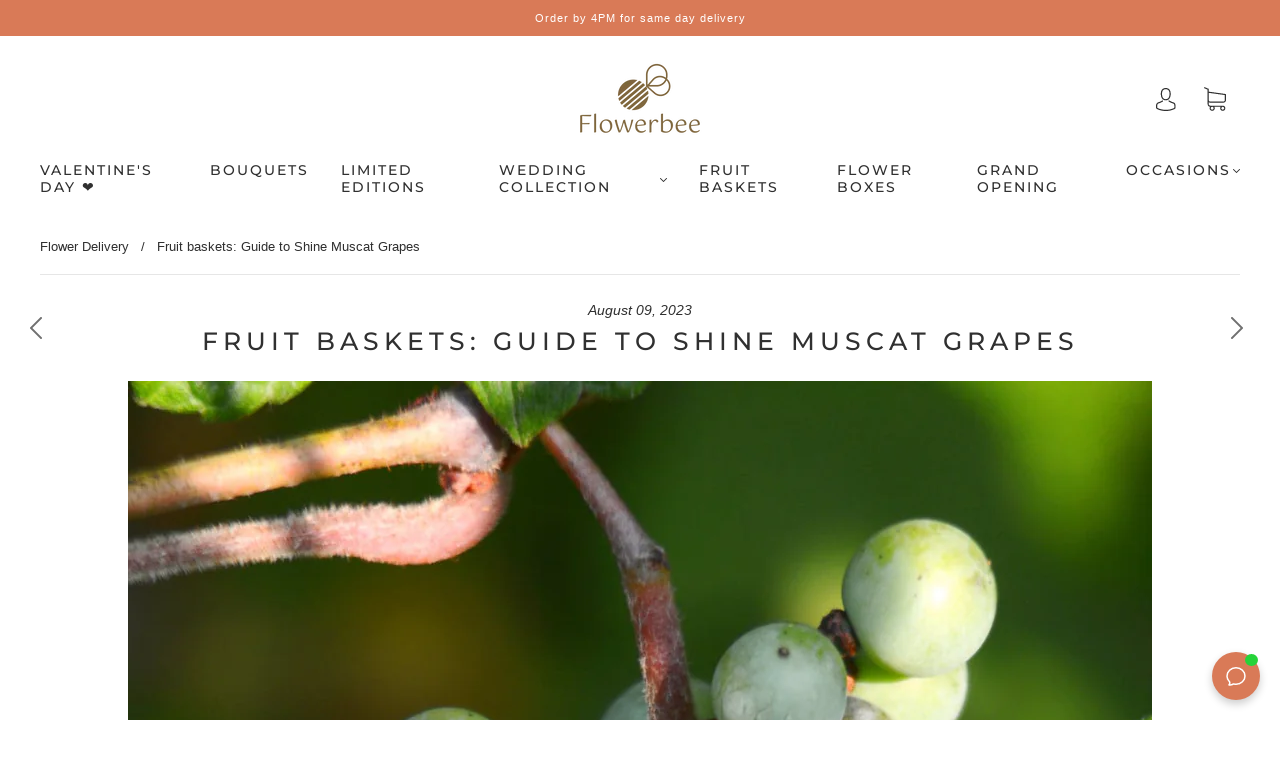

--- FILE ---
content_type: text/html; charset=utf-8
request_url: https://flowerbee-hk.com/blogs/flower-delivery/fruit-baskets-guide-to-shine-muscat-grapes
body_size: 39164
content:
<!doctype html>
<html class="no-js" lang="en">
<head>
<meta name="baidu-site-verification" content="codeva-frPYR1Gd94" />
<!-- Google Tag Manager -->
<script>
    window.dataLayer = window.dataLayer || [];
</script>
<script>(function(w,d,s,l,i){w[l]=w[l]||[];w[l].push({'gtm.start':
new Date().getTime(),event:'gtm.js'});var f=d.getElementsByTagName(s)[0],
j=d.createElement(s),dl=l!='dataLayer'?'&l='+l:'';j.async=true;j.src=
'https://www.googletagmanager.com/gtm.js?id='+i+dl;f.parentNode.insertBefore(j,f);
})(window,document,'script','dataLayer','GTM-PBG26GR');</script>
<!-- End Google Tag Manager -->
<!-- Hotjar Tracking Code for Flowerbee -->
<script>
    (function(h,o,t,j,a,r){
        h.hj=h.hj||function(){(h.hj.q=h.hj.q||[]).push(arguments)};
        h._hjSettings={hjid:3318035,hjsv:6};
        a=o.getElementsByTagName('head')[0];
        r=o.createElement('script');r.async=1;
        r.src=t+h._hjSettings.hjid+j+h._hjSettings.hjsv;
        a.appendChild(r);
    })(window,document,'https://static.hotjar.com/c/hotjar-','.js?sv=');
</script><meta charset="utf-8">
<meta http-equiv="X-UA-Compatible" content="IE=edge,chrome=1">

<title>
  Fruit baskets: Guide to Shine Muscat Grapes

  

  

  
    &#8211; Flowerbee HK Florist - Hong Kong Flowers - Hong Kong Flower Delivery
  
</title>


  <meta name="description" content="Shine Muscat grapes are a popular variety of grapes known for their unique flavor and appearance. What are Shine Muscat grapes? Shine Muscat grapes, also known as &quot;Shine Muscat&quot; or &quot;Shine Muscat Green,&quot; are a type of seedless grape that belongs to the Vitis vinifera species. They are characterized by their vibrant gree" />



  <link rel="shortcut icon" href="//flowerbee-hk.com/cdn/shop/files/flowerbee-logo_32x32.svg?v=1689237148" type="image">


<link rel="canonical" href="https://flowerbee-hk.com/blogs/flower-delivery/fruit-baskets-guide-to-shine-muscat-grapes" />
<meta name="viewport" content="width=device-width" />

<!-- Social Meta Information -->





<meta property="og:site_name" content="Flowerbee HK Florist - Hong Kong Flowers - Hong Kong Flower Delivery">
<meta property="og:url" content="https://flowerbee-hk.com/blogs/flower-delivery/fruit-baskets-guide-to-shine-muscat-grapes">
<meta property="og:title" content="Fruit baskets: Guide to Shine Muscat Grapes">
<meta property="og:type" content="article">
<meta property="og:description" content="Shine Muscat grapes are a popular variety of grapes known for their unique flavor and appearance. What are Shine Muscat grapes? Shine Muscat grapes, also known as &quot;Shine Muscat&quot; or &quot;Shine Muscat Green,&quot; are a type of seedless grape that belongs to the Vitis vinifera species. They are characterized by their vibrant gree">

<meta property="og:image" content="http://flowerbee-hk.com/cdn/shop/articles/order_fruit_basket_delivery_HK_1200x1200.jpg?v=1704809328">
<meta property="og:image:secure_url" content="https://flowerbee-hk.com/cdn/shop/articles/order_fruit_basket_delivery_HK_1200x1200.jpg?v=1704809328">
<meta property="og:image:width" content="1200">
<meta property="og:image:height" content="1200">




<meta name="twitter:card" content="summary_large_image">
<meta name="twitter:title" content="Fruit baskets: Guide to Shine Muscat Grapes">
<meta name="twitter:description" content="Shine Muscat grapes are a popular variety of grapes known for their unique flavor and appearance. What are Shine Muscat grapes? Shine Muscat grapes, also known as &quot;Shine Muscat&quot; or &quot;Shine Muscat Green,&quot; are a type of seedless grape that belongs to the Vitis vinifera species. They are characterized by their vibrant gree">



  <script>window.performance && window.performance.mark && window.performance.mark('shopify.content_for_header.start');</script><meta name="google-site-verification" content="Q_FirXQMSB2Eyc2oXmy2MRLMa9aUBke1yN1LcjCg010">
<meta id="shopify-digital-wallet" name="shopify-digital-wallet" content="/78292615448/digital_wallets/dialog">
<link rel="alternate" type="application/atom+xml" title="Feed" href="/blogs/flower-delivery.atom" />
<link rel="alternate" hreflang="x-default" href="https://flowerbee-hk.com/blogs/flower-delivery/fruit-baskets-guide-to-shine-muscat-grapes">
<link rel="alternate" hreflang="en" href="https://flowerbee-hk.com/blogs/flower-delivery/fruit-baskets-guide-to-shine-muscat-grapes">
<link rel="alternate" hreflang="zh-Hant" href="https://flowerbee-hk.com/zh/blogs/flower-delivery/fruit-baskets-guide-to-shine-muscat-grapes">
<link rel="alternate" hreflang="fr" href="https://flowerbee-hk.com/fr/blogs/flower-delivery/fruit-baskets-guide-to-shine-muscat-grapes">
<link rel="alternate" hreflang="zh-Hant-HK" href="https://flowerbee-hk.com/zh/blogs/flower-delivery/fruit-baskets-guide-to-shine-muscat-grapes">
<script async="async" src="/checkouts/internal/preloads.js?locale=en-HK"></script>
<script id="shopify-features" type="application/json">{"accessToken":"522b91a84b77adfa6415c11a0db70364","betas":["rich-media-storefront-analytics"],"domain":"flowerbee-hk.com","predictiveSearch":true,"shopId":78292615448,"locale":"en"}</script>
<script>var Shopify = Shopify || {};
Shopify.shop = "231080.myshopify.com";
Shopify.locale = "en";
Shopify.currency = {"active":"HKD","rate":"1.0"};
Shopify.country = "HK";
Shopify.theme = {"name":"Capital TEST | Eight 14\/07 ","id":154281247000,"schema_name":"Capital","schema_version":"32.0.0","theme_store_id":812,"role":"main"};
Shopify.theme.handle = "null";
Shopify.theme.style = {"id":null,"handle":null};
Shopify.cdnHost = "flowerbee-hk.com/cdn";
Shopify.routes = Shopify.routes || {};
Shopify.routes.root = "/";</script>
<script type="module">!function(o){(o.Shopify=o.Shopify||{}).modules=!0}(window);</script>
<script>!function(o){function n(){var o=[];function n(){o.push(Array.prototype.slice.apply(arguments))}return n.q=o,n}var t=o.Shopify=o.Shopify||{};t.loadFeatures=n(),t.autoloadFeatures=n()}(window);</script>
<script id="shop-js-analytics" type="application/json">{"pageType":"article"}</script>
<script defer="defer" async type="module" src="//flowerbee-hk.com/cdn/shopifycloud/shop-js/modules/v2/client.init-shop-cart-sync_BdyHc3Nr.en.esm.js"></script>
<script defer="defer" async type="module" src="//flowerbee-hk.com/cdn/shopifycloud/shop-js/modules/v2/chunk.common_Daul8nwZ.esm.js"></script>
<script type="module">
  await import("//flowerbee-hk.com/cdn/shopifycloud/shop-js/modules/v2/client.init-shop-cart-sync_BdyHc3Nr.en.esm.js");
await import("//flowerbee-hk.com/cdn/shopifycloud/shop-js/modules/v2/chunk.common_Daul8nwZ.esm.js");

  window.Shopify.SignInWithShop?.initShopCartSync?.({"fedCMEnabled":true,"windoidEnabled":true});

</script>
<script id="__st">var __st={"a":78292615448,"offset":28800,"reqid":"35150a20-6f78-453e-b613-d232b67bd8e3-1768963371","pageurl":"flowerbee-hk.com\/blogs\/flower-delivery\/fruit-baskets-guide-to-shine-muscat-grapes","s":"articles-606961664280","u":"3ac4f3c5d02e","p":"article","rtyp":"article","rid":606961664280};</script>
<script>window.ShopifyPaypalV4VisibilityTracking = true;</script>
<script id="captcha-bootstrap">!function(){'use strict';const t='contact',e='account',n='new_comment',o=[[t,t],['blogs',n],['comments',n],[t,'customer']],c=[[e,'customer_login'],[e,'guest_login'],[e,'recover_customer_password'],[e,'create_customer']],r=t=>t.map((([t,e])=>`form[action*='/${t}']:not([data-nocaptcha='true']) input[name='form_type'][value='${e}']`)).join(','),a=t=>()=>t?[...document.querySelectorAll(t)].map((t=>t.form)):[];function s(){const t=[...o],e=r(t);return a(e)}const i='password',u='form_key',d=['recaptcha-v3-token','g-recaptcha-response','h-captcha-response',i],f=()=>{try{return window.sessionStorage}catch{return}},m='__shopify_v',_=t=>t.elements[u];function p(t,e,n=!1){try{const o=window.sessionStorage,c=JSON.parse(o.getItem(e)),{data:r}=function(t){const{data:e,action:n}=t;return t[m]||n?{data:e,action:n}:{data:t,action:n}}(c);for(const[e,n]of Object.entries(r))t.elements[e]&&(t.elements[e].value=n);n&&o.removeItem(e)}catch(o){console.error('form repopulation failed',{error:o})}}const l='form_type',E='cptcha';function T(t){t.dataset[E]=!0}const w=window,h=w.document,L='Shopify',v='ce_forms',y='captcha';let A=!1;((t,e)=>{const n=(g='f06e6c50-85a8-45c8-87d0-21a2b65856fe',I='https://cdn.shopify.com/shopifycloud/storefront-forms-hcaptcha/ce_storefront_forms_captcha_hcaptcha.v1.5.2.iife.js',D={infoText:'Protected by hCaptcha',privacyText:'Privacy',termsText:'Terms'},(t,e,n)=>{const o=w[L][v],c=o.bindForm;if(c)return c(t,g,e,D).then(n);var r;o.q.push([[t,g,e,D],n]),r=I,A||(h.body.append(Object.assign(h.createElement('script'),{id:'captcha-provider',async:!0,src:r})),A=!0)});var g,I,D;w[L]=w[L]||{},w[L][v]=w[L][v]||{},w[L][v].q=[],w[L][y]=w[L][y]||{},w[L][y].protect=function(t,e){n(t,void 0,e),T(t)},Object.freeze(w[L][y]),function(t,e,n,w,h,L){const[v,y,A,g]=function(t,e,n){const i=e?o:[],u=t?c:[],d=[...i,...u],f=r(d),m=r(i),_=r(d.filter((([t,e])=>n.includes(e))));return[a(f),a(m),a(_),s()]}(w,h,L),I=t=>{const e=t.target;return e instanceof HTMLFormElement?e:e&&e.form},D=t=>v().includes(t);t.addEventListener('submit',(t=>{const e=I(t);if(!e)return;const n=D(e)&&!e.dataset.hcaptchaBound&&!e.dataset.recaptchaBound,o=_(e),c=g().includes(e)&&(!o||!o.value);(n||c)&&t.preventDefault(),c&&!n&&(function(t){try{if(!f())return;!function(t){const e=f();if(!e)return;const n=_(t);if(!n)return;const o=n.value;o&&e.removeItem(o)}(t);const e=Array.from(Array(32),(()=>Math.random().toString(36)[2])).join('');!function(t,e){_(t)||t.append(Object.assign(document.createElement('input'),{type:'hidden',name:u})),t.elements[u].value=e}(t,e),function(t,e){const n=f();if(!n)return;const o=[...t.querySelectorAll(`input[type='${i}']`)].map((({name:t})=>t)),c=[...d,...o],r={};for(const[a,s]of new FormData(t).entries())c.includes(a)||(r[a]=s);n.setItem(e,JSON.stringify({[m]:1,action:t.action,data:r}))}(t,e)}catch(e){console.error('failed to persist form',e)}}(e),e.submit())}));const S=(t,e)=>{t&&!t.dataset[E]&&(n(t,e.some((e=>e===t))),T(t))};for(const o of['focusin','change'])t.addEventListener(o,(t=>{const e=I(t);D(e)&&S(e,y())}));const B=e.get('form_key'),M=e.get(l),P=B&&M;t.addEventListener('DOMContentLoaded',(()=>{const t=y();if(P)for(const e of t)e.elements[l].value===M&&p(e,B);[...new Set([...A(),...v().filter((t=>'true'===t.dataset.shopifyCaptcha))])].forEach((e=>S(e,t)))}))}(h,new URLSearchParams(w.location.search),n,t,e,['guest_login'])})(!0,!0)}();</script>
<script integrity="sha256-4kQ18oKyAcykRKYeNunJcIwy7WH5gtpwJnB7kiuLZ1E=" data-source-attribution="shopify.loadfeatures" defer="defer" src="//flowerbee-hk.com/cdn/shopifycloud/storefront/assets/storefront/load_feature-a0a9edcb.js" crossorigin="anonymous"></script>
<script data-source-attribution="shopify.dynamic_checkout.dynamic.init">var Shopify=Shopify||{};Shopify.PaymentButton=Shopify.PaymentButton||{isStorefrontPortableWallets:!0,init:function(){window.Shopify.PaymentButton.init=function(){};var t=document.createElement("script");t.src="https://flowerbee-hk.com/cdn/shopifycloud/portable-wallets/latest/portable-wallets.en.js",t.type="module",document.head.appendChild(t)}};
</script>
<script data-source-attribution="shopify.dynamic_checkout.buyer_consent">
  function portableWalletsHideBuyerConsent(e){var t=document.getElementById("shopify-buyer-consent"),n=document.getElementById("shopify-subscription-policy-button");t&&n&&(t.classList.add("hidden"),t.setAttribute("aria-hidden","true"),n.removeEventListener("click",e))}function portableWalletsShowBuyerConsent(e){var t=document.getElementById("shopify-buyer-consent"),n=document.getElementById("shopify-subscription-policy-button");t&&n&&(t.classList.remove("hidden"),t.removeAttribute("aria-hidden"),n.addEventListener("click",e))}window.Shopify?.PaymentButton&&(window.Shopify.PaymentButton.hideBuyerConsent=portableWalletsHideBuyerConsent,window.Shopify.PaymentButton.showBuyerConsent=portableWalletsShowBuyerConsent);
</script>
<script data-source-attribution="shopify.dynamic_checkout.cart.bootstrap">document.addEventListener("DOMContentLoaded",(function(){function t(){return document.querySelector("shopify-accelerated-checkout-cart, shopify-accelerated-checkout")}if(t())Shopify.PaymentButton.init();else{new MutationObserver((function(e,n){t()&&(Shopify.PaymentButton.init(),n.disconnect())})).observe(document.body,{childList:!0,subtree:!0})}}));
</script>

<script>window.performance && window.performance.mark && window.performance.mark('shopify.content_for_header.end');</script>
  <style>





@font-face {
  font-family: Montserrat;
  font-weight: 500;
  font-style: normal;
  font-display: swap;
  src: url("//flowerbee-hk.com/cdn/fonts/montserrat/montserrat_n5.07ef3781d9c78c8b93c98419da7ad4fbeebb6635.woff2") format("woff2"),
       url("//flowerbee-hk.com/cdn/fonts/montserrat/montserrat_n5.adf9b4bd8b0e4f55a0b203cdd84512667e0d5e4d.woff") format("woff");
}


  



  



  



  @font-face {
  font-family: Montserrat;
  font-weight: 700;
  font-style: normal;
  font-display: swap;
  src: url("//flowerbee-hk.com/cdn/fonts/montserrat/montserrat_n7.3c434e22befd5c18a6b4afadb1e3d77c128c7939.woff2") format("woff2"),
       url("//flowerbee-hk.com/cdn/fonts/montserrat/montserrat_n7.5d9fa6e2cae713c8fb539a9876489d86207fe957.woff") format("woff");
}




  @font-face {
  font-family: Montserrat;
  font-weight: 500;
  font-style: italic;
  font-display: swap;
  src: url("//flowerbee-hk.com/cdn/fonts/montserrat/montserrat_i5.d3a783eb0cc26f2fda1e99d1dfec3ebaea1dc164.woff2") format("woff2"),
       url("//flowerbee-hk.com/cdn/fonts/montserrat/montserrat_i5.76d414ea3d56bb79ef992a9c62dce2e9063bc062.woff") format("woff");
}




  @font-face {
  font-family: Montserrat;
  font-weight: 700;
  font-style: italic;
  font-display: swap;
  src: url("//flowerbee-hk.com/cdn/fonts/montserrat/montserrat_i7.a0d4a463df4f146567d871890ffb3c80408e7732.woff2") format("woff2"),
       url("//flowerbee-hk.com/cdn/fonts/montserrat/montserrat_i7.f6ec9f2a0681acc6f8152c40921d2a4d2e1a2c78.woff") format("woff");
}



:root {
  --link-color: #707070;
  --link-color-opacity-90: rgba(112, 112, 112, 0.9);
  --link-color-opacity-50: rgba(112, 112, 112, 0.5);
  --link-color-opacity-30: rgba(112, 112, 112, 0.3);
  --link-color-opacity-10: rgba(112, 112, 112, 0.1);
  --link-color-2: #707070;

  --background-color: #ffffff;
  --background-color-opacity-0: rgba(255, 255, 255, 0);
  --background-color-opacity-90: rgba(255, 255, 255, 0.9);

  --body-color: #303030;
  --body-color-opacity-10: rgba(48, 48, 48, 0.1);
  --body-color-opacity-20: rgba(48, 48, 48, 0.2);
  --body-color-opacity-80: rgba(48, 48, 48, 0.8);

  --border-color: #E6E6E6;
  --border-color-opacity-80: rgba(230, 230, 230, 0.8);
  
  --header-color: #303030;
  --header-text-color-opacity-80: rgba(48, 48, 48, 0.8);
  --header-color-opacity-90: rgba(48, 48, 48, 0.9);
  --header-color-opacity-80: rgba(48, 48, 48, 0.8);
  --header-color-opacity-70: rgba(48, 48, 48, 0.7);
  --header-color-opacity-60: rgba(48, 48, 48, 0.6);
  --header-color-opacity-50: rgba(48, 48, 48, 0.5);
  --header-color-opacity-40: rgba(48, 48, 48, 0.4);
  --header-color-opacity-30: rgba(48, 48, 48, 0.3);
  --header-color-opacity-20: rgba(48, 48, 48, 0.2);
  --header-color-opacity-10: rgba(48, 48, 48, 0.1);
  --meta-color: #646464;
  --outline-color: Highlight;

  
  
    --button-svg-hover-fill: #8b734a;
    --button-background-hover: #8b734a;
  

  
  
    --link-hover-color: #7d7d7d;
  

  --primary-weight-normal: 400;
  --primary-weight-bold: 700;

  --primary-font: "system_ui", -apple-system, 'Segoe UI', Roboto, 'Helvetica Neue', 'Noto Sans', 'Liberation Sans', Arial, sans-serif, 'Apple Color Emoji', 'Segoe UI Emoji', 'Segoe UI Symbol', 'Noto Color Emoji';
  --primary-font-weight: 400;
  --primary-font-style: normal;

  --secondary-weight-normal: 500;
  --secondary-weight-bold: 700;

  --secondary-font: Montserrat, sans-serif;
  --secondary-font-weight: 500;
  --secondary-font-style: normal;

  --body-font: var(--primary-font);
  --body-font-weight: var(--primary-font-weight);
  --body-font-style: var(--primary-font-style);
  --body-size: 14px;
  --body-size-mobile: 16px;

  --header-font: var(--secondary-font);
  --header-font-weight: var(--secondary-font-weight);
  --header-font-style: var(--secondary-font-style);
  --heading-size: 20px;

  
    --subheading-size: 12px;
  

  --navigation-font-size: 14px;
  --navigation-letter-spacing: 2px;

  --meta-font: var(--primary-font);
  --meta-weight: var(--body-font-weight);

  
  

  
    --lightness: 55%;
  

  
    --saturation: 55%;
  

  --sale-color: hsl(0, var(--saturation), var(--lightness));
  --error-color: #DE3618;
  --success-color: #108043;
  --button-color: #ffffff;
  --button-background: #7f663d;
  --button-disabled-color: #EEEEEE;
  --button-disabled-background: gray;
  --input-background: var(--background-color);
  --input-border: var(--border-color);
  --input-color: var(--body-color);
  --input-placeholder-color: var(--meta-color);
  --custom-badge-background: #303030;

  
  
    --custom-badge-background-alt:  #969696;
  

  
    --custom-badge-text-alt: #ffffff;
  

  --dropdown-background-hover: #e6e6e6;

  --new-border-color: #dcdcdc;
  --new-background-color: #f5f5f5;

  --new-border-color2: #d2d2d2;
  --new-background-color2: #ebebeb;

  --new-border-color3: #c7c7c7;
  --new-background-color3: #e0e0e0;

  
  
    --button-font: "system_ui", -apple-system, 'Segoe UI', Roboto, 'Helvetica Neue', 'Noto Sans', 'Liberation Sans', Arial, sans-serif, 'Apple Color Emoji', 'Segoe UI Emoji', 'Segoe UI Symbol', 'Noto Color Emoji';
  

  --button-weight: 400;
  --button-letter-spacing: 2px;

  --header-background-color: #ffffff;
  --header-text-color: #303030;
  --header-hover-background-color: rgba(48, 48, 48, 0.1);
  --header-fullbleed-color: #ffffff;
  --header-scroll-arrow-color: #cccccc;
  --header-scroll-background-alt: rgba(255, 255, 255, 0.2);

  --footer-hover-background-color: rgba(48, 48, 48, 0.1);

  --popup-background-color: #F6F6F6;
  --popup-text-color: #7f663d;

  --badge-text: #ffffff;
  --sold-out-background: #303030;
  --sale-background: #d97a57;
  --low-stock-background: #303030;
  --new-product-background: #303030;
  --best-selling-background: #303030;

  --product-grid-placeholder-background: #f7f7f7;
  --product-item-highlight-background: #dbdbdb;

  --module-sale-color: #dbdbdb;

  --border-background-color-mix-lighter: #fafafa;
  --border-background-color-mix: #f8f8f8;
  --border-background-color-mix: #f5f5f5;
  --border-background-color-mix: #f3f3f3;

  --header-letter-spacing: normal;
  
    --header-text-transform: uppercase;
    --header-letter-spacing: 0.2em;
  

  
    --navigation-text-transform: uppercase;
  

  
    --button-text-transform: uppercase;
  

  --form-success-background: #DBFBE9;
  --form-link-before: rgba(48, 48, 48, 0.3);
  --select-background: #f7f7f7;
  --error-background: #FBDFDA;

  
  
  
  
    --hover-background-color: #eeecec;

    --slider-scroller-drag: #dcd6d6;
    --slider-arrows-svg: #c5b9b9;
    --slider-scroller-background: #f0f0f0;
  

  --box-shadow: 0 2px 3px rgba(0,0,0,0.02), 0 3px 5px rgba(0,0,0,0.12), 0 6px 20px rgba(0,0,0,0.06);
  --box-shadow-reverse: 0 -2px 3px rgba(0,0,0,0.02), 0 -3px 5px rgba(0,0,0,0.12), 0 -6px 20px rgba(0,0,0,0.06);

  --video-wrapper-svg-background: ;
  --blog-item-background: #fbfbfb;

  --image-preloader: url(//flowerbee-hk.com/cdn/shop/t/13/assets/capitalPreloadImage.svg?v=111812199384656819951689261339);

  /* Shop Pay Installments variables */
  --color-body: #ffffff;
  --color-bg: #ffffff;
}

</style>

<link rel="preload" as="font" href="//flowerbee-hk.com/cdn/fonts/montserrat/montserrat_n5.07ef3781d9c78c8b93c98419da7ad4fbeebb6635.woff2" type="font/woff2" crossorigin>
    <link rel="preload" href="//flowerbee-hk.com/cdn/shop/t/13/assets/theme.min.css?v=90256665212370054621689261339" as="style">
  <link href="//flowerbee-hk.com/cdn/shop/t/13/assets/theme.min.css?v=90256665212370054621689261339" rel="stylesheet" type="text/css" media="all" />
  

  <link href="//flowerbee-hk.com/cdn/shop/t/13/assets/custom.css?v=41756927386293889661689577630" rel="stylesheet" type="text/css" media="all" />

  
<script>
  window.Theme = {};
  Theme = {"colorHeader":"#303030","colorBody":"#303030","colorLinks":"#707070","colorBorder":"#E6E6E6","colorBackground":"#ffffff","colorButtons":"#7f663d","colorButtonsText":"#ffffff","colorBadges":"#ffffff","soldOutBackground":"#303030","saleBackground":"#d97a57","lowStockBackground":"#303030","newProductBackground":"#303030","bestSellingBackground":"#303030","customBadgeBackground":"#303030","colorHeaderBackground":"#ffffff","colorHeaderText":"#303030","fullBleedColor":"#ffffff","colorPopupBackground":"#F6F6F6","colorPopupText":"#7f663d","secondaryFont":{"error":"json not allowed for this object"},"headingSize":"20px","headingCase":"uppercase","navigationFontSize":14,"navigationCase":"uppercase","navigationSpacing":2,"primaryFont":{"error":"json not allowed for this object"},"bodySize":14,"buttonFontWeight":"normal","buttonCase":"uppercase","buttonLetterSpacing":2,"sectionBtnLabel":"","sectionTextAlignment":"center","sectionColorText":"#FFFFFF","sectionColorOverlay":"#000000","sectionOverlayOpacity":0,"collageLayoutEnabled":true,"collectionsPerRow":3,"expandCollections":true,"ajax_cart_method":"page","productColorSwatches":"Color","productSizeSwatches":"Size","show_second_image_on_hover":true,"productAnimateBadges":true,"show_vendor":false,"productStockLevel":0,"headerSearchStyle":"minimal","predictive_search_enabled":false,"predictive_search_show_vendor":false,"predictive_search_show_price":false,"breadcrumbs":true,"shareFacebook":true,"shareTwitter":true,"sharePinterest":true,"shareFancy":false,"socialBehance":"","socialDribbble":"","socialFacebook":"","socialFlickr":"","socialInstagram":"https:\/\/www.instagram.com\/floristics_co\/?hl=en-gb","socialLinkedin":"","socialMedium":"","socialPinterest":"","socialProducthunt":"","socialTiktok":"","socialRss":"","socialTumblr":"","socialTwitter":"","socialVimeo":"","socialYoutube":"","favicon":"\/\/flowerbee-hk.com\/cdn\/shop\/files\/flowerbee-logo.svg?v=1689237148","popupEnable":false,"popupTestMode":false,"popupHeading":"Popup","popupText":"\u003cp\u003eUse this popup to embed a mailing list signup form. Offer incentives to customers to join and build your mailing list.\u003c\/p\u003e","popupTime":"7","popupDelay":4,"popupShowSocial":false,"popupShowNewsletter":true,"checkout_logo_image":"\/\/flowerbee-hk.com\/cdn\/shop\/files\/flowerbee-logo2.png?v=1688395674","checkout_logo_position":"left","checkout_logo_size":"large","checkout_body_background_color":"#fff","checkout_input_background_color_mode":"white","checkout_sidebar_background_color":"#fafafa","checkout_heading_font":"-apple-system, BlinkMacSystemFont, 'Segoe UI', Roboto, Helvetica, Arial, sans-serif, 'Apple Color Emoji', 'Segoe UI Emoji', 'Segoe UI Symbol'","checkout_body_font":"Helvetica Neue","checkout_accent_color":"#d97a57","checkout_button_color":"#d97a57","checkout_error_color":"#e22120","customer_layout":"customer_area"};
  Theme.moneyFormat = "${{amount}}";

  

  Theme.localization = {};

  Theme.localization.account = {
    addressConfirmDelete: "Are you sure you wish to delete this address?",
    addressSelectProvince: "Select a State\/Province"
  };

  Theme.localization.collection = {
    brand: "Brand",
    type: "Type"
  };

  Theme.localization.product = {
    addToCart: "Add to Cart",
    soldOut: "Sold out",
    onSale: "On Sale",
    unavailable: "Unavailable",
    added: "*item* has been added to your cart.",
    and_up: "+",
    lowStock: "Only *stock* left",
    viewProduct: "View product",
    percentOff: "*percent* off"
  };

  Theme.localization.cart = {
    itemRemoved: "{{ product_title }} has been removed from your cart.",
    shipping: {
      submit: "Get shipping estimate",
      calculating: "Calculating...",
      rate: "We found one shipping rate available for *address*.",
      rateMultiple: "We found *number_of_rates* shipping rates available for *address*, starting at *rate*.",
      rateEmpty: "Sorry, we do not ship to this destination.",
      rateValues: "*rate_title* at *rate*"
    },
    cart_item: "Item",
    added_to_cart: "Added to",
    removed_from_cart: "Removed from",
    saving: "Saving",
    cart_title: "Your cart",
    cart_subtotal: "Subtotal"
  };

  Theme.localization.search = {
    empty: "Sorry, your search returned no results.",
    viewAll: "View all",
    close: "Close search",
    clear: "Clear search input",
    products: "Products",
    pages: "Pages",
    articles: "Articles",
    collections: "Collections",
    queries: "Suggestions"
  };
</script>


  
		<script src="//flowerbee-hk.com/cdn/shop/t/13/assets/textSlideshow.js?v=84307319068507588631689261339" defer="defer"></script>
	
<!-- BEGIN app block: shopify://apps/zipchat-ai-chatbot/blocks/widget/09531fba-7e12-4949-9b23-92e32b5e5456 --><script src="https://cdn.shopify.com/extensions/019bb116-417b-746f-b304-37a348222afc/zipchat-38/assets/zipchat.js" defer></script>


<!-- END app block --><link href="https://monorail-edge.shopifysvc.com" rel="dns-prefetch">
<script>(function(){if ("sendBeacon" in navigator && "performance" in window) {try {var session_token_from_headers = performance.getEntriesByType('navigation')[0].serverTiming.find(x => x.name == '_s').description;} catch {var session_token_from_headers = undefined;}var session_cookie_matches = document.cookie.match(/_shopify_s=([^;]*)/);var session_token_from_cookie = session_cookie_matches && session_cookie_matches.length === 2 ? session_cookie_matches[1] : "";var session_token = session_token_from_headers || session_token_from_cookie || "";function handle_abandonment_event(e) {var entries = performance.getEntries().filter(function(entry) {return /monorail-edge.shopifysvc.com/.test(entry.name);});if (!window.abandonment_tracked && entries.length === 0) {window.abandonment_tracked = true;var currentMs = Date.now();var navigation_start = performance.timing.navigationStart;var payload = {shop_id: 78292615448,url: window.location.href,navigation_start,duration: currentMs - navigation_start,session_token,page_type: "article"};window.navigator.sendBeacon("https://monorail-edge.shopifysvc.com/v1/produce", JSON.stringify({schema_id: "online_store_buyer_site_abandonment/1.1",payload: payload,metadata: {event_created_at_ms: currentMs,event_sent_at_ms: currentMs}}));}}window.addEventListener('pagehide', handle_abandonment_event);}}());</script>
<script id="web-pixels-manager-setup">(function e(e,d,r,n,o){if(void 0===o&&(o={}),!Boolean(null===(a=null===(i=window.Shopify)||void 0===i?void 0:i.analytics)||void 0===a?void 0:a.replayQueue)){var i,a;window.Shopify=window.Shopify||{};var t=window.Shopify;t.analytics=t.analytics||{};var s=t.analytics;s.replayQueue=[],s.publish=function(e,d,r){return s.replayQueue.push([e,d,r]),!0};try{self.performance.mark("wpm:start")}catch(e){}var l=function(){var e={modern:/Edge?\/(1{2}[4-9]|1[2-9]\d|[2-9]\d{2}|\d{4,})\.\d+(\.\d+|)|Firefox\/(1{2}[4-9]|1[2-9]\d|[2-9]\d{2}|\d{4,})\.\d+(\.\d+|)|Chrom(ium|e)\/(9{2}|\d{3,})\.\d+(\.\d+|)|(Maci|X1{2}).+ Version\/(15\.\d+|(1[6-9]|[2-9]\d|\d{3,})\.\d+)([,.]\d+|)( \(\w+\)|)( Mobile\/\w+|) Safari\/|Chrome.+OPR\/(9{2}|\d{3,})\.\d+\.\d+|(CPU[ +]OS|iPhone[ +]OS|CPU[ +]iPhone|CPU IPhone OS|CPU iPad OS)[ +]+(15[._]\d+|(1[6-9]|[2-9]\d|\d{3,})[._]\d+)([._]\d+|)|Android:?[ /-](13[3-9]|1[4-9]\d|[2-9]\d{2}|\d{4,})(\.\d+|)(\.\d+|)|Android.+Firefox\/(13[5-9]|1[4-9]\d|[2-9]\d{2}|\d{4,})\.\d+(\.\d+|)|Android.+Chrom(ium|e)\/(13[3-9]|1[4-9]\d|[2-9]\d{2}|\d{4,})\.\d+(\.\d+|)|SamsungBrowser\/([2-9]\d|\d{3,})\.\d+/,legacy:/Edge?\/(1[6-9]|[2-9]\d|\d{3,})\.\d+(\.\d+|)|Firefox\/(5[4-9]|[6-9]\d|\d{3,})\.\d+(\.\d+|)|Chrom(ium|e)\/(5[1-9]|[6-9]\d|\d{3,})\.\d+(\.\d+|)([\d.]+$|.*Safari\/(?![\d.]+ Edge\/[\d.]+$))|(Maci|X1{2}).+ Version\/(10\.\d+|(1[1-9]|[2-9]\d|\d{3,})\.\d+)([,.]\d+|)( \(\w+\)|)( Mobile\/\w+|) Safari\/|Chrome.+OPR\/(3[89]|[4-9]\d|\d{3,})\.\d+\.\d+|(CPU[ +]OS|iPhone[ +]OS|CPU[ +]iPhone|CPU IPhone OS|CPU iPad OS)[ +]+(10[._]\d+|(1[1-9]|[2-9]\d|\d{3,})[._]\d+)([._]\d+|)|Android:?[ /-](13[3-9]|1[4-9]\d|[2-9]\d{2}|\d{4,})(\.\d+|)(\.\d+|)|Mobile Safari.+OPR\/([89]\d|\d{3,})\.\d+\.\d+|Android.+Firefox\/(13[5-9]|1[4-9]\d|[2-9]\d{2}|\d{4,})\.\d+(\.\d+|)|Android.+Chrom(ium|e)\/(13[3-9]|1[4-9]\d|[2-9]\d{2}|\d{4,})\.\d+(\.\d+|)|Android.+(UC? ?Browser|UCWEB|U3)[ /]?(15\.([5-9]|\d{2,})|(1[6-9]|[2-9]\d|\d{3,})\.\d+)\.\d+|SamsungBrowser\/(5\.\d+|([6-9]|\d{2,})\.\d+)|Android.+MQ{2}Browser\/(14(\.(9|\d{2,})|)|(1[5-9]|[2-9]\d|\d{3,})(\.\d+|))(\.\d+|)|K[Aa][Ii]OS\/(3\.\d+|([4-9]|\d{2,})\.\d+)(\.\d+|)/},d=e.modern,r=e.legacy,n=navigator.userAgent;return n.match(d)?"modern":n.match(r)?"legacy":"unknown"}(),u="modern"===l?"modern":"legacy",c=(null!=n?n:{modern:"",legacy:""})[u],f=function(e){return[e.baseUrl,"/wpm","/b",e.hashVersion,"modern"===e.buildTarget?"m":"l",".js"].join("")}({baseUrl:d,hashVersion:r,buildTarget:u}),m=function(e){var d=e.version,r=e.bundleTarget,n=e.surface,o=e.pageUrl,i=e.monorailEndpoint;return{emit:function(e){var a=e.status,t=e.errorMsg,s=(new Date).getTime(),l=JSON.stringify({metadata:{event_sent_at_ms:s},events:[{schema_id:"web_pixels_manager_load/3.1",payload:{version:d,bundle_target:r,page_url:o,status:a,surface:n,error_msg:t},metadata:{event_created_at_ms:s}}]});if(!i)return console&&console.warn&&console.warn("[Web Pixels Manager] No Monorail endpoint provided, skipping logging."),!1;try{return self.navigator.sendBeacon.bind(self.navigator)(i,l)}catch(e){}var u=new XMLHttpRequest;try{return u.open("POST",i,!0),u.setRequestHeader("Content-Type","text/plain"),u.send(l),!0}catch(e){return console&&console.warn&&console.warn("[Web Pixels Manager] Got an unhandled error while logging to Monorail."),!1}}}}({version:r,bundleTarget:l,surface:e.surface,pageUrl:self.location.href,monorailEndpoint:e.monorailEndpoint});try{o.browserTarget=l,function(e){var d=e.src,r=e.async,n=void 0===r||r,o=e.onload,i=e.onerror,a=e.sri,t=e.scriptDataAttributes,s=void 0===t?{}:t,l=document.createElement("script"),u=document.querySelector("head"),c=document.querySelector("body");if(l.async=n,l.src=d,a&&(l.integrity=a,l.crossOrigin="anonymous"),s)for(var f in s)if(Object.prototype.hasOwnProperty.call(s,f))try{l.dataset[f]=s[f]}catch(e){}if(o&&l.addEventListener("load",o),i&&l.addEventListener("error",i),u)u.appendChild(l);else{if(!c)throw new Error("Did not find a head or body element to append the script");c.appendChild(l)}}({src:f,async:!0,onload:function(){if(!function(){var e,d;return Boolean(null===(d=null===(e=window.Shopify)||void 0===e?void 0:e.analytics)||void 0===d?void 0:d.initialized)}()){var d=window.webPixelsManager.init(e)||void 0;if(d){var r=window.Shopify.analytics;r.replayQueue.forEach((function(e){var r=e[0],n=e[1],o=e[2];d.publishCustomEvent(r,n,o)})),r.replayQueue=[],r.publish=d.publishCustomEvent,r.visitor=d.visitor,r.initialized=!0}}},onerror:function(){return m.emit({status:"failed",errorMsg:"".concat(f," has failed to load")})},sri:function(e){var d=/^sha384-[A-Za-z0-9+/=]+$/;return"string"==typeof e&&d.test(e)}(c)?c:"",scriptDataAttributes:o}),m.emit({status:"loading"})}catch(e){m.emit({status:"failed",errorMsg:(null==e?void 0:e.message)||"Unknown error"})}}})({shopId: 78292615448,storefrontBaseUrl: "https://flowerbee-hk.com",extensionsBaseUrl: "https://extensions.shopifycdn.com/cdn/shopifycloud/web-pixels-manager",monorailEndpoint: "https://monorail-edge.shopifysvc.com/unstable/produce_batch",surface: "storefront-renderer",enabledBetaFlags: ["2dca8a86"],webPixelsConfigList: [{"id":"2216952088","configuration":"{\"apiBase\":\"https:\/\/app.zipchat.ai\"}","eventPayloadVersion":"v1","runtimeContext":"STRICT","scriptVersion":"80a0c7d8b22d6283a31d85477cab65da","type":"APP","apiClientId":40419622913,"privacyPurposes":["ANALYTICS","SALE_OF_DATA"],"dataSharingAdjustments":{"protectedCustomerApprovalScopes":["read_customer_address","read_customer_email","read_customer_name","read_customer_personal_data","read_customer_phone"]}},{"id":"shopify-app-pixel","configuration":"{}","eventPayloadVersion":"v1","runtimeContext":"STRICT","scriptVersion":"0450","apiClientId":"shopify-pixel","type":"APP","privacyPurposes":["ANALYTICS","MARKETING"]},{"id":"shopify-custom-pixel","eventPayloadVersion":"v1","runtimeContext":"LAX","scriptVersion":"0450","apiClientId":"shopify-pixel","type":"CUSTOM","privacyPurposes":["ANALYTICS","MARKETING"]}],isMerchantRequest: false,initData: {"shop":{"name":"Flowerbee HK Florist - Hong Kong Flowers - Hong Kong Flower Delivery","paymentSettings":{"currencyCode":"HKD"},"myshopifyDomain":"231080.myshopify.com","countryCode":"HK","storefrontUrl":"https:\/\/flowerbee-hk.com"},"customer":null,"cart":null,"checkout":null,"productVariants":[],"purchasingCompany":null},},"https://flowerbee-hk.com/cdn","fcfee988w5aeb613cpc8e4bc33m6693e112",{"modern":"","legacy":""},{"shopId":"78292615448","storefrontBaseUrl":"https:\/\/flowerbee-hk.com","extensionBaseUrl":"https:\/\/extensions.shopifycdn.com\/cdn\/shopifycloud\/web-pixels-manager","surface":"storefront-renderer","enabledBetaFlags":"[\"2dca8a86\"]","isMerchantRequest":"false","hashVersion":"fcfee988w5aeb613cpc8e4bc33m6693e112","publish":"custom","events":"[[\"page_viewed\",{}]]"});</script><script>
  window.ShopifyAnalytics = window.ShopifyAnalytics || {};
  window.ShopifyAnalytics.meta = window.ShopifyAnalytics.meta || {};
  window.ShopifyAnalytics.meta.currency = 'HKD';
  var meta = {"page":{"pageType":"article","resourceType":"article","resourceId":606961664280,"requestId":"35150a20-6f78-453e-b613-d232b67bd8e3-1768963371"}};
  for (var attr in meta) {
    window.ShopifyAnalytics.meta[attr] = meta[attr];
  }
</script>
<script class="analytics">
  (function () {
    var customDocumentWrite = function(content) {
      var jquery = null;

      if (window.jQuery) {
        jquery = window.jQuery;
      } else if (window.Checkout && window.Checkout.$) {
        jquery = window.Checkout.$;
      }

      if (jquery) {
        jquery('body').append(content);
      }
    };

    var hasLoggedConversion = function(token) {
      if (token) {
        return document.cookie.indexOf('loggedConversion=' + token) !== -1;
      }
      return false;
    }

    var setCookieIfConversion = function(token) {
      if (token) {
        var twoMonthsFromNow = new Date(Date.now());
        twoMonthsFromNow.setMonth(twoMonthsFromNow.getMonth() + 2);

        document.cookie = 'loggedConversion=' + token + '; expires=' + twoMonthsFromNow;
      }
    }

    var trekkie = window.ShopifyAnalytics.lib = window.trekkie = window.trekkie || [];
    if (trekkie.integrations) {
      return;
    }
    trekkie.methods = [
      'identify',
      'page',
      'ready',
      'track',
      'trackForm',
      'trackLink'
    ];
    trekkie.factory = function(method) {
      return function() {
        var args = Array.prototype.slice.call(arguments);
        args.unshift(method);
        trekkie.push(args);
        return trekkie;
      };
    };
    for (var i = 0; i < trekkie.methods.length; i++) {
      var key = trekkie.methods[i];
      trekkie[key] = trekkie.factory(key);
    }
    trekkie.load = function(config) {
      trekkie.config = config || {};
      trekkie.config.initialDocumentCookie = document.cookie;
      var first = document.getElementsByTagName('script')[0];
      var script = document.createElement('script');
      script.type = 'text/javascript';
      script.onerror = function(e) {
        var scriptFallback = document.createElement('script');
        scriptFallback.type = 'text/javascript';
        scriptFallback.onerror = function(error) {
                var Monorail = {
      produce: function produce(monorailDomain, schemaId, payload) {
        var currentMs = new Date().getTime();
        var event = {
          schema_id: schemaId,
          payload: payload,
          metadata: {
            event_created_at_ms: currentMs,
            event_sent_at_ms: currentMs
          }
        };
        return Monorail.sendRequest("https://" + monorailDomain + "/v1/produce", JSON.stringify(event));
      },
      sendRequest: function sendRequest(endpointUrl, payload) {
        // Try the sendBeacon API
        if (window && window.navigator && typeof window.navigator.sendBeacon === 'function' && typeof window.Blob === 'function' && !Monorail.isIos12()) {
          var blobData = new window.Blob([payload], {
            type: 'text/plain'
          });

          if (window.navigator.sendBeacon(endpointUrl, blobData)) {
            return true;
          } // sendBeacon was not successful

        } // XHR beacon

        var xhr = new XMLHttpRequest();

        try {
          xhr.open('POST', endpointUrl);
          xhr.setRequestHeader('Content-Type', 'text/plain');
          xhr.send(payload);
        } catch (e) {
          console.log(e);
        }

        return false;
      },
      isIos12: function isIos12() {
        return window.navigator.userAgent.lastIndexOf('iPhone; CPU iPhone OS 12_') !== -1 || window.navigator.userAgent.lastIndexOf('iPad; CPU OS 12_') !== -1;
      }
    };
    Monorail.produce('monorail-edge.shopifysvc.com',
      'trekkie_storefront_load_errors/1.1',
      {shop_id: 78292615448,
      theme_id: 154281247000,
      app_name: "storefront",
      context_url: window.location.href,
      source_url: "//flowerbee-hk.com/cdn/s/trekkie.storefront.cd680fe47e6c39ca5d5df5f0a32d569bc48c0f27.min.js"});

        };
        scriptFallback.async = true;
        scriptFallback.src = '//flowerbee-hk.com/cdn/s/trekkie.storefront.cd680fe47e6c39ca5d5df5f0a32d569bc48c0f27.min.js';
        first.parentNode.insertBefore(scriptFallback, first);
      };
      script.async = true;
      script.src = '//flowerbee-hk.com/cdn/s/trekkie.storefront.cd680fe47e6c39ca5d5df5f0a32d569bc48c0f27.min.js';
      first.parentNode.insertBefore(script, first);
    };
    trekkie.load(
      {"Trekkie":{"appName":"storefront","development":false,"defaultAttributes":{"shopId":78292615448,"isMerchantRequest":null,"themeId":154281247000,"themeCityHash":"4817778240328006484","contentLanguage":"en","currency":"HKD","eventMetadataId":"61d8ab12-b440-492d-a54d-10044639fc9c"},"isServerSideCookieWritingEnabled":true,"monorailRegion":"shop_domain","enabledBetaFlags":["65f19447"]},"Session Attribution":{},"S2S":{"facebookCapiEnabled":false,"source":"trekkie-storefront-renderer","apiClientId":580111}}
    );

    var loaded = false;
    trekkie.ready(function() {
      if (loaded) return;
      loaded = true;

      window.ShopifyAnalytics.lib = window.trekkie;

      var originalDocumentWrite = document.write;
      document.write = customDocumentWrite;
      try { window.ShopifyAnalytics.merchantGoogleAnalytics.call(this); } catch(error) {};
      document.write = originalDocumentWrite;

      window.ShopifyAnalytics.lib.page(null,{"pageType":"article","resourceType":"article","resourceId":606961664280,"requestId":"35150a20-6f78-453e-b613-d232b67bd8e3-1768963371","shopifyEmitted":true});

      var match = window.location.pathname.match(/checkouts\/(.+)\/(thank_you|post_purchase)/)
      var token = match? match[1]: undefined;
      if (!hasLoggedConversion(token)) {
        setCookieIfConversion(token);
        
      }
    });


        var eventsListenerScript = document.createElement('script');
        eventsListenerScript.async = true;
        eventsListenerScript.src = "//flowerbee-hk.com/cdn/shopifycloud/storefront/assets/shop_events_listener-3da45d37.js";
        document.getElementsByTagName('head')[0].appendChild(eventsListenerScript);

})();</script>
<script
  defer
  src="https://flowerbee-hk.com/cdn/shopifycloud/perf-kit/shopify-perf-kit-3.0.4.min.js"
  data-application="storefront-renderer"
  data-shop-id="78292615448"
  data-render-region="gcp-us-central1"
  data-page-type="article"
  data-theme-instance-id="154281247000"
  data-theme-name="Capital"
  data-theme-version="32.0.0"
  data-monorail-region="shop_domain"
  data-resource-timing-sampling-rate="10"
  data-shs="true"
  data-shs-beacon="true"
  data-shs-export-with-fetch="true"
  data-shs-logs-sample-rate="1"
  data-shs-beacon-endpoint="https://flowerbee-hk.com/api/collect"
></script>
</head>






<body class="template-article" itemscope itemtype="http://schema.org/Organization">
  
    <aside id="cartSlideoutAside">
  <form
    action="/cart"
    method="post"
    novalidate
    class="cart-drawer-form"
  >
    <div
      id="cartSlideoutWrapper"
      class="capital-shopping-right slideout-panel-hidden cart-drawer-right"
      role="dialog"
      aria-labelledby="cart_dialog_label"
      aria-describedby="cart_dialog_status"
      aria-modal="true"
    >
      <div class="cart-drawer__top">
        <h3 class="type-subheading type-subheading--1 wow fadeIn" id="cart_dialog_label">
          <span class="cart-drawer--title">Your cart</span>
        </h3>

        <div class="cart-close-icon-wrapper">
          <button
            type="button"
            class="slide-menu cart-close-icon cart-menu-close alt-focus"
          >
            <svg
              width="28"
              height="28"
              aria-label="Close cart"
              xmlns="http://www.w3.org/2000/svg"
              tabindex="-1"
            >
              <g stroke="#330" fill="none" fill-rule="evenodd">
                <circle cx="14" cy="14" r="13.5"/>
                <path stroke-linecap="square" d="M12.158 8.474L17.684 14M12.158 19.527L17.684 14"/>
              </g>
            </svg>
            <span class="sr-only">Close cart</span>
          </button>
        </div>
      </div>

      <div class="cart-drawer__empty-div"></div>
      <div class="cart-error-box"></div>

      <div aria-live="polite" class="cart-empty-box">
        Your cart is currently empty.
      </div>

      <script type="application/template" id="cart-item-template">
        <li>
          <article class="cart-item">
            <div class="cart-item-image--wrapper">
              <a class="cart-item-link" href="" tabindex="-1">
                <img
                  class="cart-item-image"
                  src="/product/image.jpg"
                  alt=""
                />
              </a>
            </div>
            <div class="cart-item-details--wrapper">
              <h3 class="cart-item__title">
                <a href="" class="cart-item-link cart-item-details--product-title-wrapper">
                  <span class="cart-item-product-title"></span>
                  <span class="cart-item-variant-title hide"></span>
                  <span class="cart-item-selling-plan hide"></span>
                </a>
              </h3>

              <div class="cart-item-price-wrapper">
                <span class="sr-only">Now</span>
                <span class="cart-item-price"></span>
                <span class="sr-only">Was</span>
                <span class="cart-item-price-original"></span>
                <span class="cart-item-price-per-unit"></span>
              </div>

              <ul class="order-discount--cart-list" aria-label="Discount"></ul>

              <div class="cart-item--qtys">
                <div class="cart-item--quantity-remove-wrapper">
                  <div class="cart-item--quantity-wrapper">
                    <button
                      type="button"
                      class="alt-focus cart-item-quantity-button cart-item-decrease"
                      data-amount="-1"
                      aria-label="Reduce item quantity by one"
                    ><svg xmlns="http://www.w3.org/2000/svg" viewBox="0 0 16 16"><g fill="none" fill-rule="evenodd" stroke="#330"><circle cx="8" cy="8" r="7.5"/><path stroke-linecap="square" d="M4.706 8h6.588"/></g></svg>
</button>
                    <input
                      type="text"
                      class="cart-item-quantity"
                      min="1"
                      pattern="[0-9]*"
                      aria-label="Quantity"
                    >
                    <button
                      type="button"
                      class="alt-focus cart-item-quantity-button cart-item-increase"
                      data-amount="1"
                      aria-label="Increase item quantity by one"
                    ><svg xmlns="http://www.w3.org/2000/svg" viewBox="0 0 16 16"><g fill="none" fill-rule="evenodd" stroke="#330"><circle cx="8" cy="8" r="7.5"/><path stroke-linecap="square" d="M4.706 8h6.588M8 4.706v6.588"/></g></svg>
</button>
                  </div>
                </div>
                <div class="cart-item-remove-button-container">
                  <button type="button" id="cart-item-remove-button" class="alt-focus" aria-label="Remove product">Remove</button>
                </div>
              </div>
            </div>
          </article>
        </li>
      </script>
      <script type="application/json" id="initial-cart">
        {"note":null,"attributes":{},"original_total_price":0,"total_price":0,"total_discount":0,"total_weight":0.0,"item_count":0,"items":[],"requires_shipping":false,"currency":"HKD","items_subtotal_price":0,"cart_level_discount_applications":[],"checkout_charge_amount":0}
      </script>

      <ul class="cart-items"></ul>

      <div class="ajax-cart--bottom-wrapper">

        <div class="ajax-cart--cart-discount">
          <div class="cart--order-discount-wrapper custom-font ajax-cart-discount-wrapper"></div>
        </div>

        <div class="cart--subtotals">
          <span class="cart-price-text">Subtotal</span>

          <div class="cart--subtotals_figures">
            <div class="ajax-cart--cart-original-price">
              <span class="cart-item-original-total-price"><span class="money">$0.00</span></span>
            </div>

            <div class="ajax-cart--total-price">
              <h2
                id="cart_dialog_status"
                role="status"
                class="js-cart-drawer-status sr-only"
              ></h2>

              <h5 id="cart_drawer_subtotal">
                <span class="cart-total-price" id="cart-price">
                  <span class="money">$0.00</span>
                </span>
              </h5>
            </div>
          </div>
        </div><div class="cart--shipping-message rte">Taxes and shipping calculated at checkout
</div>

        <div class="slide-checkout-buttons">
          <button type="submit" name="checkout" class="btn hover-animation cart-button-checkout">
            <span class="button-text cart-button-checkout-text">Checkout</span>
            <div class="cart-button-checkout-spinner lds-dual-ring hide"></div>
          </button>
          
        </div>
      </div>
    </div>
  </form>
</aside>
  

  <div id="main-body" class="" data-editor-open="false">
    <script type="text/javascript">
// Hide the page content immediately
document.body.classList.add('loading');

// Show the content when DOM loads
document.addEventListener('DOMContentLoaded', function () {
  document.body.classList.remove('loading');
});

// Hide the content again when unloading
window.addEventListener('beforeunload', function () {
  document.body.classList.add('unloading');
});
</script>

    <div id="slideout-overlay"></div>

    <!-- BEGIN sections: header-group -->
<div id="shopify-section-sections--19871918620952__announcement-bar" class="shopify-section shopify-section-group-header-group"><link href="//flowerbee-hk.com/cdn/shop/t/13/assets/section-announcement-bar.min.css?v=44248374182934931231689261339" rel="stylesheet" type="text/css" media="all" />

<style>

    .notification-bar{
        background-color: #d97a57;
        color: #ffffff;
        font-size: 11px;
        letter-spacing: 1px;
    }

    .notification-bar a, .notification-bar .social-sharing.is-clean a{
        color: #ffffff;
    }

</style>

<div class="notification-bar">

    
        <div class="notification-bar__message">
            <p>Order by 4PM for same  day delivery</p>
        </div>
    

</div>


<style> #shopify-section-sections--19871918620952__announcement-bar p {line-height: 16px;} </style></div><div id="shopify-section-sections--19871918620952__header" class="shopify-section shopify-section-group-header-group"><header class="main-header" data-header>
  <link href="//flowerbee-hk.com/cdn/shop/t/13/assets/section-header.min.css?v=29617745415890695931689261339" rel="stylesheet" type="text/css" media="all" />

  <script
    type="application/json"
    data-section-type="header"
    data-section-id="sections--19871918620952__header"
    data-section-data
  >
    {
      "isFullBleed": false
    }
  </script>

  <div
    class="header-wrapper"
    data-header-inner
  >
    <div class="header header--logo-center">

      <div class="navigation-toggle" style="">
        <button data-navigation-toggle data-open type="button" aria-label="Open navigation">
          <span class="navigation-toggle-inner">
            <span></span>
            <span></span>
            <span></span>
          </span>
        </button>
      </div>

      
      <div class="header--logo-center-search">
        <div class="header-search-form-wrapper header-search-form-style-minimal">
  <form class="header-search-form form" action="/search" method="get" data-header-search-form>
    <div class="header-search-input-wrapper">
      <label for="header-search" aria-label="Type to search">
        
          <button class="header-search-submit header-search-submit--minimal" type="button" aria-label="Submit" data-header-search-submit><svg><use xlink:href="#icon-search"></use></svg></button>
          <span class="header-search-text" tabindex="0">Search</span>
        
        <input
          id="header-search"
          name="q"
          type="text"
          placeholder="Type to search"
          value=""
          class="form-input not-predictive hidden"
          data-show-prices="false"
          data-show-vendor="false"
          aria-hidden="true"
          tabindex="0"
          autocomplete="off"
          autocorrect="off"
          spellcheck="false"
        />
        <span class="header-search-clear" aria-label="Clear search input" tabindex="0"><svg width="11" height="11" viewBox="0 0 11 11" fill="none" xmlns="http://www.w3.org/2000/svg">
    <rect x="10.2353" y="10.9424" width="14.4749" height="1" transform="rotate(-135 10.2353 10.9424)" />
    <rect x="10.9424" y="0.707031" width="14.4749" height="1" transform="rotate(135 10.9424 0.707031)" />
  </svg></span>
      </label>
      
    </div>
    <div class="header-search-results-wrapper" data-header-search-results-wrapper>
      <div class="close-icon" aria-label="Close search" tabindex="0" data-header-search-results-close><svg xmlns="http://www.w3.org/2000/svg" width="24" height="24" viewBox="0 0 24 24" fill="none" stroke="currentColor" stroke-width="2" stroke-linecap="round" stroke-linejoin="round" class="feather feather-x"><line x1="18" y1="6" x2="6" y2="18"></line><line x1="6" y1="6" x2="18" y2="18"></line></svg></div>
      <div class="header-search-results" data-header-search-results>
      </div>
    </div>
  </form>
</div>

      </div>
      

      <div class="header-logo">
        
          <h2 data-header-logo>
            <a href="/" itemprop="url">
              
              <img class="header-logo-original"
                  src="//flowerbee-hk.com/cdn/shop/files/flowerbee-logo2_150x.png?v=1688395674"
                  srcset="//flowerbee-hk.com/cdn/shop/files/flowerbee-logo2_150x.png?v=1688395674 1x, //flowerbee-hk.com/cdn/shop/files/flowerbee-logo2_150x@2x.png?v=1688395674 2x"
                  alt="Flowerbee HK Florist - Hong Kong Flowers - Hong Kong Flower Delivery"
                  itemprop="logo">

              
            </a>
          </h2>
        
      </div>

      <div class="header--logo-left-search">
          
      </div>

      <div class="header-tools header-tools--style-1" data-header-tools>
        <div class="header-localization">
          <script src="//flowerbee-hk.com/cdn/shop/t/13/assets/component-localization-form.js?v=57780020042596164541689261339" defer="defer" type="module"></script>

        </div>
        <ul>
          
            <li class="header-account" data-header-account>
              <a
                href="/account"
                aria-label="Account"
              >
                
                  <svg><use xlink:href="#icon-account-1"></use></svg>
                
              </a>
              <div class="header-account-dropdown js-dependent" data-header-account-dropdown-wrapper>
  <div class="module-content module-main-content rte" data-account-dropdown>
    
      <a class="button hover-animation" href="https://shopify.com/78292615448/account?locale=en&region_country=HK" data-header-account-dropdown-item><span class="button-text">Log in</span></a>
      <span class="header-account-create"><a href="https://shopify.com/78292615448/account?locale=en" data-header-account-dropdown-item><span class="button-text">Or create an account</span></a></span>
    
  </div>

  
    <div class="module-contact-wrapper">
      <div class="module-content rte">
        <h6 class="header-account-contact-header">We&#39;re here to help</h6>
        <ul class="header-account-contact-info">
          <li>80812342</li>
          <li><a href="mailto:team@flowerbee-hk.com" data-header-account-dropdown-item>team@flowerbee-hk.com</a></li>
        </ul>
      </div>
    </div>
  
</div>

            </li>
          

          <li class="header-cart">
            <a
              href="/cart"
              aria-label="Cart">
              
                <svg><use xlink:href="#icon-cart-1"></use></svg>
              
              <span class="header-cart-count" data-header-cart-count></span>
            </a>
          </li>
        </ul>
      </div>

    </div>
  </div>

    



<div class="main-navigation-wrapper main-navigation-wrapper--center" data-section-id="sections--19871918620952__header" data-section-type="navigation">
  <nav class="main-navigation" data-main-navigation>
    <span class="scroll-left"></span>

    <ul class="navigation-list" data-navigation-list>
      

        
        

        
        

        <li class="navigation-list-item   
" data-navigation-item>
          <a href="/collections/valentines-day"  class="header--font">
            Valentine's Day ❤️
            
          </a>

          

        </li>

      

        
        

        
        

        <li class="navigation-list-item   
" data-navigation-item>
          <a href="/collections/bouquets"  class="header--font">
            Bouquets
            
          </a>

          

        </li>

      

        
        

        
        

        <li class="navigation-list-item   
" data-navigation-item>
          <a href="/collections/limited-editions"  class="header--font">
            Limited Editions
            
          </a>

          

        </li>

      

        
        

        
        

        <li class="navigation-list-item has-dropdown  
" data-navigation-item>
          <a href="/collections/wedding-collection" data-navigation-dropdown="wedding-collection" aria-haspopup="true" class="header--font">
            Wedding Collection
            
              <span class="navigation-dropdown-toggle">
                <svg><use xlink:href="#icon-arrow-down"></use></svg>
              </span>
            
          </a>

          
            <ul class="navigation-dropdown-simple" aria-label="submenu">
              

                
                

                <li class="navigation-dropdown-item  
" data-navigation-dropdown-item>
                  <a href="/collections/bridal-bouquet" >
                    Bridal Bouquet
                    
                  </a>

                  
                </li>
              

                
                

                <li class="navigation-dropdown-item  
" data-navigation-dropdown-item>
                  <a href="/collections/floral-buttonhole" >
                    Floral Buttonhole
                    
                  </a>

                  
                </li>
              

                
                

                <li class="navigation-dropdown-item  
" data-navigation-dropdown-item>
                  <a href="/collections/floral-wrist-corsage" >
                    Floral Wrist Corsage
                    
                  </a>

                  
                </li>
              

                
                

                <li class="navigation-dropdown-item  
" data-navigation-dropdown-item>
                  <a href="/collections/floral-table-centrepiece" >
                    Floral Table Centrepiece
                    
                  </a>

                  
                </li>
              

                
                

                <li class="navigation-dropdown-item  
" data-navigation-dropdown-item>
                  <a href="/collections/floral-arch" >
                    Floral Arch
                    
                  </a>

                  
                </li>
              

                
                

                <li class="navigation-dropdown-item  
" data-navigation-dropdown-item>
                  <a href="/collections/marigold-muse" >
                    Marigold Muse Collection
                    
                  </a>

                  
                </li>
              

                
                

                <li class="navigation-dropdown-item  
" data-navigation-dropdown-item>
                  <a href="/collections/rosewood-ruby" >
                    Rosewood Ruby Collection
                    
                  </a>

                  
                </li>
              

                
                

                <li class="navigation-dropdown-item  
" data-navigation-dropdown-item>
                  <a href="/collections/starlight-song" >
                    Starlight Song Collection
                    
                  </a>

                  
                </li>
              
            </ul>
          

        </li>

      

        
        

        
        

        <li class="navigation-list-item   
" data-navigation-item>
          <a href="/collections/fruit-baskets"  class="header--font">
            Fruit Baskets
            
          </a>

          

        </li>

      

        
        

        
        

        <li class="navigation-list-item   
" data-navigation-item>
          <a href="/collections/flower-boxes"  class="header--font">
            Flower Boxes
            
          </a>

          

        </li>

      

        
        

        
        

        <li class="navigation-list-item   
" data-navigation-item>
          <a href="/collections/grand-opening"  class="header--font">
            Grand Opening 
            
          </a>

          

        </li>

      

        
        

        
        

        <li class="navigation-list-item has-dropdown has-super-nav 
" data-navigation-item>
          <a href="#" data-navigation-dropdown="occasions" aria-haspopup="true" class="header--font">
            Occasions
            
              <span class="navigation-dropdown-toggle">
                <svg><use xlink:href="#icon-arrow-down"></use></svg>
              </span>
            
          </a>

          

            
              
                
                
                

            <div class="navigation-super-wrapper" data-navigation-super="occasions"  data-block-id="0775cbbe-c508-4e15-a0b3-906fd9485336">
              <div class="navigation-super grid">
                <div class="navigation-super-departments grid-item-100" data-navigation-super-departments>

                  
                    
                  
                    
                  
                    
                  
                    
                  
                    
                  
                    
                  
                    
                  
                    
                      
                        <div id="navigation-super-7" data-navigation-super-collection-parent="occasions" aria-label="submenu">
                          
                            <div class="navigation-super-collection">
                              <h4>
                                <a href="/collections/thoughts" id="thoughts">THOUGHTS</a>
                              </h4>

                              
                                <ul>
                                  
                                    <li class="
">
                                      <a href="/collections/thank-you" id="thank-you">Thank You</a>
                                    </li>
                                  
                                    <li class="
">
                                      <a href="/collections/love" id="love">Love</a>
                                    </li>
                                  
                                    <li class="
">
                                      <a href="/collections/condolence" id="condolence">Condolence</a>
                                    </li>
                                  
                                </ul>
                              
                            </div>
                          
                            <div class="navigation-super-collection">
                              <h4>
                                <a href="/collections/well-being" id="well-being">WELL-BEING</a>
                              </h4>

                              
                                <ul>
                                  
                                    <li class="
">
                                      <a href="/collections/get-well-soon" id="get-well-soon">Get well Soon</a>
                                    </li>
                                  
                                    <li class="
">
                                      <a href="/collections/sympathy" id="sympathy">Sympathy</a>
                                    </li>
                                  
                                    <li class="
">
                                      <a href="/collections/happy" id="happy">Happy</a>
                                    </li>
                                  
                                </ul>
                              
                            </div>
                          
                            <div class="navigation-super-collection">
                              <h4>
                                <a href="/collections/celebration" id="celebration">CELEBRATION</a>
                              </h4>

                              
                                <ul>
                                  
                                    <li class="
">
                                      <a href="/collections/graduation" id="graduation">Graduation</a>
                                    </li>
                                  
                                    <li class="
">
                                      <a href="/collections/birthday" id="birthday">Birthday</a>
                                    </li>
                                  
                                    <li class="
">
                                      <a href="/collections/anniversary" id="anniversary">Anniversary</a>
                                    </li>
                                  
                                    <li class="
">
                                      <a href="/collections/wedding-1" id="wedding">Wedding</a>
                                    </li>
                                  
                                </ul>
                              
                            </div>
                          
                        </div>
                      
                    
                  
                </div>

                <div class="navigation-super-collections hidden" data-navigation-super-collections>
                  
                </div>
              </div>
            </div>
          

        </li>

      
    </ul>

    <span class="scroll-right"></span>
  </nav>
</div>

<noscript>
  
  <ul class="no-js-mobile-menu">
  
    
      <li>
        <a href="/collections/valentines-day">Valentine's Day ❤️</a>
      </li>
    
  
    
      <li>
        <a href="/collections/bouquets">Bouquets</a>
      </li>
    
  
    
      <li>
        <a href="/collections/limited-editions">Limited Editions</a>
      </li>
    
  
    
      <li>
          <a href="/collections/wedding-collection">Wedding Collection</a>
          <ul>
              <li>
                <a href="/collections/bridal-bouquet">Bridal Bouquet</a>
              </li>
            

              <li>
                <a href="/collections/floral-buttonhole">Floral Buttonhole</a>
              </li>
            

              <li>
                <a href="/collections/floral-wrist-corsage">Floral Wrist Corsage</a>
              </li>
            

              <li>
                <a href="/collections/floral-table-centrepiece">Floral Table Centrepiece</a>
              </li>
            

              <li>
                <a href="/collections/floral-arch">Floral Arch</a>
              </li>
            

              <li>
                <a href="/collections/marigold-muse">Marigold Muse Collection</a>
              </li>
            

              <li>
                <a href="/collections/rosewood-ruby">Rosewood Ruby Collection</a>
              </li>
            

              <li>
                <a href="/collections/starlight-song">Starlight Song Collection</a>
              </li>
            
</ul>
      </li>
    
  
    
      <li>
        <a href="/collections/fruit-baskets">Fruit Baskets</a>
      </li>
    
  
    
      <li>
        <a href="/collections/flower-boxes">Flower Boxes</a>
      </li>
    
  
    
      <li>
        <a href="/collections/grand-opening">Grand Opening </a>
      </li>
    
  
    
      <li>
          <a href="#">Occasions</a>
          <ul>
              <li>
                <a href="/collections/thoughts">THOUGHTS</a>
                <ul><li>
                      <a href="/collections/thank-you">Thank You</a>
                    </li><li>
                      <a href="/collections/love">Love</a>
                    </li><li>
                      <a href="/collections/condolence">Condolence</a>
                    </li></ul>
              </li>
            

              <li>
                <a href="/collections/well-being">WELL-BEING</a>
                <ul><li>
                      <a href="/collections/get-well-soon">Get well Soon</a>
                    </li><li>
                      <a href="/collections/sympathy">Sympathy</a>
                    </li><li>
                      <a href="/collections/happy">Happy</a>
                    </li></ul>
              </li>
            

              <li>
                <a href="/collections/celebration">CELEBRATION</a>
                <ul><li>
                      <a href="/collections/graduation">Graduation</a>
                    </li><li>
                      <a href="/collections/birthday">Birthday</a>
                    </li><li>
                      <a href="/collections/anniversary">Anniversary</a>
                    </li><li>
                      <a href="/collections/wedding-1">Wedding</a>
                    </li></ul>
              </li>
            
</ul>
      </li>
    
  
  </ul>
</noscript>

<div class="main-navigation-wrapper navigation-mobile">
  <nav class="main-navigation" data-mobile-navigation>
    <ul class="navigation-list">
      

        
        

        <li class="navigation-list-item  
" data-navigation-item>

          <div class="navigation-list-item-inner">
            <a href="/collections/valentines-day">Valentine's Day ❤️</a>
            
          </div>

          

        </li>

      

        
        

        <li class="navigation-list-item  
" data-navigation-item>

          <div class="navigation-list-item-inner">
            <a href="/collections/bouquets">Bouquets</a>
            
          </div>

          

        </li>

      

        
        

        <li class="navigation-list-item  
" data-navigation-item>

          <div class="navigation-list-item-inner">
            <a href="/collections/limited-editions">Limited Editions</a>
            
          </div>

          

        </li>

      

        
        

        <li class="navigation-list-item has-dropdown 
" data-navigation-item>

          <div class="navigation-list-item-inner">
            <a href="/collections/wedding-collection">Wedding Collection</a>
            
              <button class="navigation-dropdown-toggle" type="button" data-navigation-dropdown-toggle aria-expanded="false" aria-controls="navigation-list-secondary-3">
                <svg><use xlink:href="#icon-plus"></use></svg>
              </button>
            
          </div>

          

            <ul class="navigation-list secondary" id="navigation-list-secondary-3" aria-label="submenu" aria-hidden="true">
              

                
                

                <li class="navigation-list-item  
" data-navigation-item>
                  <div class="navigation-list-item-inner">
                    <a href="/collections/bridal-bouquet">Bridal Bouquet</a>
                    
                  </div>

                  
                </li>
              

                
                

                <li class="navigation-list-item  
" data-navigation-item>
                  <div class="navigation-list-item-inner">
                    <a href="/collections/floral-buttonhole">Floral Buttonhole</a>
                    
                  </div>

                  
                </li>
              

                
                

                <li class="navigation-list-item  
" data-navigation-item>
                  <div class="navigation-list-item-inner">
                    <a href="/collections/floral-wrist-corsage">Floral Wrist Corsage</a>
                    
                  </div>

                  
                </li>
              

                
                

                <li class="navigation-list-item  
" data-navigation-item>
                  <div class="navigation-list-item-inner">
                    <a href="/collections/floral-table-centrepiece">Floral Table Centrepiece</a>
                    
                  </div>

                  
                </li>
              

                
                

                <li class="navigation-list-item  
" data-navigation-item>
                  <div class="navigation-list-item-inner">
                    <a href="/collections/floral-arch">Floral Arch</a>
                    
                  </div>

                  
                </li>
              

                
                

                <li class="navigation-list-item  
" data-navigation-item>
                  <div class="navigation-list-item-inner">
                    <a href="/collections/marigold-muse">Marigold Muse Collection</a>
                    
                  </div>

                  
                </li>
              

                
                

                <li class="navigation-list-item  
" data-navigation-item>
                  <div class="navigation-list-item-inner">
                    <a href="/collections/rosewood-ruby">Rosewood Ruby Collection</a>
                    
                  </div>

                  
                </li>
              

                
                

                <li class="navigation-list-item  
" data-navigation-item>
                  <div class="navigation-list-item-inner">
                    <a href="/collections/starlight-song">Starlight Song Collection</a>
                    
                  </div>

                  
                </li>
              
            </ul>

          

        </li>

      

        
        

        <li class="navigation-list-item  
" data-navigation-item>

          <div class="navigation-list-item-inner">
            <a href="/collections/fruit-baskets">Fruit Baskets</a>
            
          </div>

          

        </li>

      

        
        

        <li class="navigation-list-item  
" data-navigation-item>

          <div class="navigation-list-item-inner">
            <a href="/collections/flower-boxes">Flower Boxes</a>
            
          </div>

          

        </li>

      

        
        

        <li class="navigation-list-item  
" data-navigation-item>

          <div class="navigation-list-item-inner">
            <a href="/collections/grand-opening">Grand Opening </a>
            
          </div>

          

        </li>

      

        
        

        <li class="navigation-list-item has-dropdown 
" data-navigation-item>

          <div class="navigation-list-item-inner">
            <a href="#">Occasions</a>
            
              <button class="navigation-dropdown-toggle" type="button" data-navigation-dropdown-toggle aria-expanded="false" aria-controls="navigation-list-secondary-7">
                <svg><use xlink:href="#icon-plus"></use></svg>
              </button>
            
          </div>

          

            <ul class="navigation-list secondary" id="navigation-list-secondary-7" aria-label="submenu" aria-hidden="true">
              

                
                

                <li class="navigation-list-item has-dropdown 
" data-navigation-item>
                  <div class="navigation-list-item-inner">
                    <a href="/collections/thoughts">THOUGHTS</a>
                    
                      <button class="navigation-dropdown-toggle" type="button" data-navigation-dropdown-toggle aria-expanded="false" aria-controls="navigation-list-tertiary-0">
                        <svg><use xlink:href="#icon-plus"></use></svg>
                      </button>
                    
                  </div>

                  
                    <ul class="navigation-list tertiary" id="navigation-list-tertiary-0" aria-label="submenu" aria-hidden="true">
                      
                        <li class="navigation-list-item 
">
                          <div class="navigation-list-item-inner">
                            <a href="/collections/thank-you" title="">Thank You</a>
                          </div>
                        </li>
                      
                        <li class="navigation-list-item 
">
                          <div class="navigation-list-item-inner">
                            <a href="/collections/love" title="">Love</a>
                          </div>
                        </li>
                      
                        <li class="navigation-list-item 
">
                          <div class="navigation-list-item-inner">
                            <a href="/collections/condolence" title="">Condolence</a>
                          </div>
                        </li>
                      
                    </ul>
                  
                </li>
              

                
                

                <li class="navigation-list-item has-dropdown 
" data-navigation-item>
                  <div class="navigation-list-item-inner">
                    <a href="/collections/well-being">WELL-BEING</a>
                    
                      <button class="navigation-dropdown-toggle" type="button" data-navigation-dropdown-toggle aria-expanded="false" aria-controls="navigation-list-tertiary-1">
                        <svg><use xlink:href="#icon-plus"></use></svg>
                      </button>
                    
                  </div>

                  
                    <ul class="navigation-list tertiary" id="navigation-list-tertiary-1" aria-label="submenu" aria-hidden="true">
                      
                        <li class="navigation-list-item 
">
                          <div class="navigation-list-item-inner">
                            <a href="/collections/get-well-soon" title="">Get well Soon</a>
                          </div>
                        </li>
                      
                        <li class="navigation-list-item 
">
                          <div class="navigation-list-item-inner">
                            <a href="/collections/sympathy" title="">Sympathy</a>
                          </div>
                        </li>
                      
                        <li class="navigation-list-item 
">
                          <div class="navigation-list-item-inner">
                            <a href="/collections/happy" title="">Happy</a>
                          </div>
                        </li>
                      
                    </ul>
                  
                </li>
              

                
                

                <li class="navigation-list-item has-dropdown 
" data-navigation-item>
                  <div class="navigation-list-item-inner">
                    <a href="/collections/celebration">CELEBRATION</a>
                    
                      <button class="navigation-dropdown-toggle" type="button" data-navigation-dropdown-toggle aria-expanded="false" aria-controls="navigation-list-tertiary-2">
                        <svg><use xlink:href="#icon-plus"></use></svg>
                      </button>
                    
                  </div>

                  
                    <ul class="navigation-list tertiary" id="navigation-list-tertiary-2" aria-label="submenu" aria-hidden="true">
                      
                        <li class="navigation-list-item 
">
                          <div class="navigation-list-item-inner">
                            <a href="/collections/graduation" title="">Graduation</a>
                          </div>
                        </li>
                      
                        <li class="navigation-list-item 
">
                          <div class="navigation-list-item-inner">
                            <a href="/collections/birthday" title="">Birthday</a>
                          </div>
                        </li>
                      
                        <li class="navigation-list-item 
">
                          <div class="navigation-list-item-inner">
                            <a href="/collections/anniversary" title="">Anniversary</a>
                          </div>
                        </li>
                      
                        <li class="navigation-list-item 
">
                          <div class="navigation-list-item-inner">
                            <a href="/collections/wedding-1" title="">Wedding</a>
                          </div>
                        </li>
                      
                    </ul>
                  
                </li>
              
            </ul>

          

        </li>

      
    </ul>
  </nav>
</div>



  <style type="text/css">
    
  </style>
</header>


</div>
<!-- END sections: header-group -->

    <svg xmlns="http://www.w3.org/2000/svg" xmlns:xlink="http://www.w3.org/1999/xlink" style="display:none;">

  <symbol id="icon-account-1" viewBox="0 0 20 23">
    <title>icon-account</title>
    <path d="M9.68891633,12.3488432 C9.71396346,12.3506759 9.73717786,12.3509814 9.76558497,12.350065 C9.77535946,12.3503705 9.78513394,12.3506759 9.79490843,12.3506759 C9.81079197,12.3506759 9.82667551,12.350065 9.8422536,12.3488432 C11.2287036,12.3250179 12.3515478,11.8402644 13.1799356,10.9071063 C15.0123466,8.84316214 14.7044502,5.2986886 14.6711559,4.96941055 C14.5529457,2.50959967 13.4160506,1.30428318 12.4819761,0.726366605 C11.4223606,0.0708650346 10.3028763,8.8817842e-16 9.87096616,8.8817842e-16 C9.82789733,8.8817842e-16 9.79246481,0.000610905471 9.76558497,0.00152726368 C9.73901058,0.000610905471 9.70357806,8.8817842e-16 9.66020377,8.8817842e-16 C9.22798815,8.8817842e-16 8.10880933,0.0708650346 7.04919379,0.726366605 C6.11511933,1.30428318 4.97791879,2.50959967 4.86001404,4.96941055 C4.82671969,5.29899405 4.51882333,8.84316214 6.35123429,10.9074117 C7.17962211,11.8402644 8.30246636,12.3250179 9.68891633,12.3488432 L9.68891633,12.3488432 Z M6.05036335,5.07876263 C6.05158516,5.06623907 6.05280697,5.05402096 6.05311242,5.0414974 C6.21683509,1.47228218 8.85533582,1.1949311 9.66020377,1.1949311 C9.69655265,1.1949311 9.72434885,1.19554201 9.74206511,1.19645836 C9.7576432,1.19706927 9.77352674,1.19706927 9.78910483,1.19645836 C9.80682109,1.19584746 9.83431183,1.1949311 9.87096616,1.1949311 C10.6755287,1.1949311 13.3140294,1.47228218 13.4780575,5.0414974 C13.4786684,5.05341006 13.4795848,5.06623907 13.4808066,5.07815173 C13.484472,5.11114062 13.8146664,8.39536843 12.2837373,10.1159837 C11.6722209,10.8032523 10.8560512,11.1429158 9.78849392,11.1539121 C9.78146851,11.1539121 9.77413764,11.1542175 9.76711223,11.154523 L9.76527951,11.154523 L9.7634468,11.154523 C9.75642139,11.1542175 9.74939597,11.1539121 9.74206511,11.1539121 C8.6745078,11.1426103 7.85833809,10.8032523 7.24682171,10.1159837 C5.71680896,8.39536843 6.04700337,5.11114062 6.05036335,5.07876263 L6.05036335,5.07876263 Z M19.5813086,18.2975352 C19.5849741,18.5452574 19.5901668,19.8125808 19.3393901,20.4448679 C19.2938776,20.5600236 19.2135435,20.658074 19.1096896,20.725579 C18.9664323,20.8187421 15.5377253,23.0045619 9.80315565,23.0045619 C9.80193384,23.0045619 9.80071203,23.0042564 9.79918477,23.0042564 C9.7976575,23.0042564 9.79674115,23.0045619 9.79521388,23.0045619 C4.06064423,23.0045619 0.631937272,20.8187421 0.488679939,20.725579 C0.384826009,20.658074 0.30449194,20.5600236 0.258979482,20.4448679 C0.0158391047,19.8321298 0.0133954828,18.621926 0.0167554629,18.3228878 C-0.127723681,16.1706678 0.667369789,14.7136583 2.20013162,14.324206 C4.37403873,13.7713366 6.16490812,12.5220349 6.18292983,12.5095113 C6.4526446,12.3195197 6.82560239,12.3842757 7.01559399,12.6542959 C7.20558559,12.9243161 7.14082961,13.2969685 6.87080939,13.4869601 C6.79078078,13.5434688 4.87986846,14.8764646 2.49458805,15.4827883 C1.23001373,15.80443 1.14754149,17.3637662 1.21077021,18.2645463 C1.21199202,18.2813462 1.21229747,18.2981461 1.21229747,18.314946 C1.20618841,18.7541871 1.23673369,19.4442048 1.32012229,19.8293807 C2.07306328,20.2542654 5.1465287,21.8090199 9.79521388,21.8090199 C9.79643569,21.8090199 9.7976575,21.8093253 9.79918477,21.8093253 C9.80071203,21.8093253 9.80162839,21.8090199 9.80315565,21.8090199 C14.4716953,21.8090199 17.5274444,20.2564036 18.2779418,19.830297 C18.3555268,19.4710846 18.3875993,18.8464338 18.386683,18.4071927 C18.3784357,18.3610694 18.3756867,18.3137242 18.3790467,18.2657681 C18.4425808,17.3643771 18.3607195,15.8041245 17.0955343,15.4824828 C14.7102538,14.8761591 12.7993415,13.5431634 12.7193129,13.4866546 C12.4492927,13.296663 12.3845367,12.9237052 12.5745283,12.6539905 C12.7645199,12.3839703 13.1374777,12.3192143 13.4071925,12.5092059 C13.4249087,12.521424 15.2246363,13.7734747 17.3899907,14.3239006 C18.9050363,14.7090765 19.6989079,16.1361517 19.5779486,18.2468301 C19.5800868,18.26363 19.5810032,18.2807353 19.5813086,18.2975352 L19.5813086,18.2975352 Z"></path>
  </symbol>

  <symbol id="icon-account-2" viewBox="0 0 19 20">
    <title>icon-account</title>
    <path fill-rule="evenodd" clip-rule="evenodd" d="M5.57473e-08 20C0.211279 16.7901 2.10122 14.0387 4.8002 12.6154C5.11618 12.851 5.45271 13.0606 5.80663 13.2409C3.1408 14.4001 1.22744 16.9651 1.00248 20H5.57473e-08ZM18.0056 20C17.7937 16.7796 15.892 14.0207 13.1789 12.6015C12.8637 12.8382 12.5279 13.0488 12.1746 13.2303C14.8532 14.3844 16.7775 16.9558 17.0032 20H18.0056Z" fill="currentColor"/>
    <circle cx="8.98022" cy="7" r="6.5" stroke="currentColor" fill="none"/>
  </symbol>

  <symbol id="icon-arrow-right" viewBox="0 0 4 7">
    <title>icon-arrow-right</title>
    <path d="M3.85355339,3.85355339 C4.04881554,3.65829124 4.04881554,3.34170876 3.85355339,3.14644661 L0.853553391,0.146446609 C0.658291245,-0.0488155365 0.341708755,-0.0488155365 0.146446609,0.146446609 C-0.0488155365,0.341708755 -0.0488155365,0.658291245 0.146446609,0.853553391 L3.14644661,3.85355339 L3.14644661,3.14644661 L0.146446609,6.14644661 C-0.0488155365,6.34170876 -0.0488155365,6.65829124 0.146446609,6.85355339 C0.341708755,7.04881554 0.658291245,7.04881554 0.853553391,6.85355339 L3.85355339,3.85355339 Z"></path>
  </symbol>

  <symbol id="icon-arrow-down" viewBox="0 0 7 4">
    <title>icon-arrow-down</title>
    <path d="M3.14644661,3.85355339 C3.34170876,4.04881554 3.65829124,4.04881554 3.85355339,3.85355339 L6.85355339,0.853553391 C7.04881554,0.658291245 7.04881554,0.341708755 6.85355339,0.146446609 C6.65829124,-0.0488155365 6.34170876,-0.0488155365 6.14644661,0.146446609 L3.14644661,3.14644661 L3.85355339,3.14644661 L0.853553391,0.146446609 C0.658291245,-0.0488155365 0.341708755,-0.0488155365 0.146446609,0.146446609 C-0.0488155365,0.341708755 -0.0488155365,0.658291245 0.146446609,0.853553391 L3.14644661,3.85355339 Z"></path>
  </symbol>

  <symbol id="icon-arrow-next" viewBox="0 0 12 22">
    <title>icon-arrow-next</title>
    <path d="M0.292893219,1.70710678 L10.2928932,11.7071068 L10.2928932,10.2928932 L0.292893219,20.2928932 C-0.0976310729,20.6834175 -0.0976310729,21.3165825 0.292893219,21.7071068 C0.683417511,22.0976311 1.31658249,22.0976311 1.70710678,21.7071068 L11.7071068,11.7071068 C12.0976311,11.3165825 12.0976311,10.6834175 11.7071068,10.2928932 L1.70710678,0.292893219 C1.31658249,-0.0976310729 0.683417511,-0.0976310729 0.292893219,0.292893219 C-0.0976310729,0.683417511 -0.0976310729,1.31658249 0.292893219,1.70710678 L0.292893219,1.70710678 Z"></path>
  </symbol>

  <symbol id="icon-arrow-prev" viewBox="0 0 12 22">
    <title>icon-arrow-prev</title>
    <path d="M10.2928932,0.292893219 L0.292893219,10.2928932 C-0.0976310729,10.6834175 -0.0976310729,11.3165825 0.292893219,11.7071068 L10.2928932,21.7071068 C10.6834175,22.0976311 11.3165825,22.0976311 11.7071068,21.7071068 C12.0976311,21.3165825 12.0976311,20.6834175 11.7071068,20.2928932 L1.70710678,10.2928932 L1.70710678,11.7071068 L11.7071068,1.70710678 C12.0976311,1.31658249 12.0976311,0.683417511 11.7071068,0.292893219 C11.3165825,-0.0976310729 10.6834175,-0.0976310729 10.2928932,0.292893219 L10.2928932,0.292893219 Z"></path>
  </symbol>

  <symbol id="icon-slideshow-next" viewBox="0 0 32 32">
    <title>icon-slideshow-next</title>
    <path d="M20.7071068,16.7071068 C21.0976311,16.3165825 21.0976311,15.6834175 20.7071068,15.2928932 L14.7071068,9.29289322 C14.3165825,8.90236893 13.6834175,8.90236893 13.2928932,9.29289322 C12.9023689,9.68341751 12.9023689,10.3165825 13.2928932,10.7071068 L19.2928932,16.7071068 L19.2928932,15.2928932 L13.2928932,21.2928932 C12.9023689,21.6834175 12.9023689,22.3165825 13.2928932,22.7071068 C13.6834175,23.0976311 14.3165825,23.0976311 14.7071068,22.7071068 L20.7071068,16.7071068 Z"></path>
    <path d="M32,16 C32,7.163444 24.836556,0 16,0 C7.163444,0 0,7.163444 0,16 C0,24.836556 7.163444,32 16,32 C24.836556,32 32,24.836556 32,16 L32,16 Z M2,16 C2,8.2680135 8.2680135,2 16,2 C23.7319865,2 30,8.2680135 30,16 C30,23.7319865 23.7319865,30 16,30 C8.2680135,30 2,23.7319865 2,16 L2,16 Z"></path>
  </symbol>

  <symbol id="icon-slideshow-previous" viewBox="0 0 32 32">
    <title>icon-slideshow-previous</title>
    <path d="M11.2928932,15.2928932 C10.9023689,15.6834175 10.9023689,16.3165825 11.2928932,16.7071068 L17.2928932,22.7071068 C17.6834175,23.0976311 18.3165825,23.0976311 18.7071068,22.7071068 C19.0976311,22.3165825 19.0976311,21.6834175 18.7071068,21.2928932 L12.7071068,15.2928932 L12.7071068,16.7071068 L18.7071068,10.7071068 C19.0976311,10.3165825 19.0976311,9.68341751 18.7071068,9.29289322 C18.3165825,8.90236893 17.6834175,8.90236893 17.2928932,9.29289322 L11.2928932,15.2928932 Z"></path>
    <path d="M32,16 C32,7.163444 24.836556,0 16,0 C7.163444,0 0,7.163444 0,16 C0,24.836556 7.163444,32 16,32 C24.836556,32 32,24.836556 32,16 L32,16 Z M2,16 C2,8.2680135 8.2680135,2 16,2 C23.7319865,2 30,8.2680135 30,16 C30,23.7319865 23.7319865,30 16,30 C8.2680135,30 2,23.7319865 2,16 L2,16 Z"></path>
  </symbol>

  <symbol id="icon-comment" viewBox="0 0 80 61">
    <title>icon-comment</title>
    <path d="M23.2933548,57.4217795 C20.6948513,56.5223169 11.1029839,61.6666521 8.68946504,60.1625875 C6.27594629,58.6585228 12.1056603,51.7241859 10.4129303,50.3258128 C3.94381864,44.9816461 0,37.8778546 0,30.0812939 C0,13.467854 17.9072929,0 39.9970581,0 C62.0868234,0 79.9941163,13.467854 79.9941163,30.0812939 C79.9941163,46.6947338 62.0868234,60.1625878 39.9970581,60.1625878 C34.0344459,60.1625878 28.3765697,59.181316 23.2933548,57.4217795 L23.2933548,57.4217795 Z"></path>
  </symbol>

  <symbol id="icon-heart" viewBox="0 0 73 61">
    <title>icon-heart</title>
    <path d="M28.5810555,57.285156 C30.7138675,59.417969 33.5185555,60.449219 36.3154295,60.414062 C39.1123055,60.453125 41.9169925,59.417969 44.0537115,57.285156 L67.0185555,34.4375 C74.8974615,26.558594 74.8974615,13.785156 67.0185555,5.90625 C59.1435555,-1.96875 46.3701175,-1.96875 38.4951175,5.90625 L36.4521485,7.917969 L34.4326175,5.90625 C26.5576175,-1.96875 13.7841795,-1.96875 5.9091795,5.90625 C-1.9697265,13.785156 -1.9697265,26.554688 5.9091795,34.433594 L28.5810555,57.285156 Z"></path>
  </symbol>

  <symbol id="icon-cart-1" viewBox="0 0 26 28">
    <title>icon-cart</title>
    <path d="M7.37651393,18.3841679 L22.8937179,18.3841679 C24.6107797,18.3841679 26.0074568,16.9874908 26.0074568,15.270429 L26.0074568,8.73865728 C26.0074568,8.73114827 26.0053114,8.72399682 26.0053114,8.7164878 C26.0045963,8.69110018 26.0013781,8.66642769 25.9978024,8.64175521 C25.9949418,8.62030088 25.9920812,8.59884654 25.9874328,8.57810736 C25.9820692,8.55522273 25.9742026,8.53341083 25.9666936,8.51124135 C25.9591846,8.49014459 25.9523907,8.46904783 25.9430938,8.44866621 C25.933797,8.4282846 25.9227122,8.40969084 25.9116275,8.39038194 C25.9001852,8.37071547 25.8891004,8.351049 25.8758703,8.33245524 C25.8629977,8.31421906 25.8479796,8.29777074 25.8336767,8.28096484 C25.8190163,8.26415895 25.8047134,8.24735305 25.7886226,8.23197745 C25.7721743,8.21624427 25.7542957,8.20265653 25.7360595,8.18871121 C25.7185385,8.17512346 25.701375,8.16117815 25.6827813,8.14937826 C25.6638299,8.13722081 25.6438059,8.12756636 25.6237818,8.11719677 C25.6030426,8.1064696 25.582661,8.0961 25.5604916,8.08751827 C25.5401099,8.07965168 25.5190132,8.07393053 25.4979164,8.06820937 C25.4743166,8.0614155 25.4507169,8.0549792 25.4260444,8.05068833 C25.4185354,8.04925804 25.4117415,8.04639747 25.4038749,8.04532475 L5.66267029,5.32276987 L5.66267029,2.50152507 C5.66267029,2.45468311 5.65802185,2.40784115 5.64872497,2.36242947 C5.6444341,2.34061757 5.63620994,2.32023595 5.62977364,2.29949676 C5.62297977,2.27732729 5.61797376,2.25480024 5.60939203,2.2333459 C5.60009515,2.21117642 5.58758012,2.19115238 5.57649538,2.17005562 C5.56648336,2.15110429 5.55790163,2.13143782 5.54574417,2.11355921 C5.53394429,2.0956806 5.51892625,2.07994742 5.50569608,2.06314153 C5.49067805,2.04454777 5.4770903,2.02523887 5.46028441,2.0080754 C5.44419366,1.99162708 5.42524233,1.97803934 5.40736372,1.96337888 C5.39055783,1.94943356 5.37518222,1.93405796 5.35658847,1.92154293 C5.31832824,1.89544016 5.27720743,1.87291311 5.23358362,1.85467692 L0.972037918,0.0553735166 C0.615895988,-0.0951643875 0.205403081,0.0718218387 0.0552227488,0.427963769 C-0.0949575831,0.784105699 0.0716710709,1.19424103 0.427813001,1.34477894 L4.26349019,2.96422352 L4.26349019,6.55889703 L4.26349019,7.11885513 L4.26349019,11.4229519 L4.26349019,15.270429 L4.26349019,20.1344839 C4.26349019,21.7596496 5.51535053,23.0962546 7.10547419,23.234635 C6.78473191,23.7202181 6.59664892,24.3005578 6.59664892,24.9245213 C6.59664892,26.6201288 7.97616254,28 9.67212758,28 C11.367735,28 12.7476062,26.6204864 12.7476062,24.9245213 C12.7476062,24.306279 12.5627414,23.7309453 12.2473627,23.2482228 L19.5686539,23.2482228 C19.2532752,23.7309453 19.0684103,24.3059214 19.0684103,24.9245213 C19.0684103,26.6201288 20.447924,28 22.143889,28 C23.839854,28 25.2193677,26.6204864 25.2193677,24.9245213 C25.2193677,23.2289139 23.839854,21.8490427 22.143889,21.8490427 L7.37651393,21.8490427 C6.43109298,21.8490427 5.66195514,21.0799048 5.66195514,20.1344839 L5.66195514,17.8671185 C6.15397452,18.1928668 6.74289596,18.3841679 7.37651393,18.3841679 L7.37651393,18.3841679 Z M5.66195514,11.4229519 L5.66195514,7.11885513 L5.66195514,6.73589528 L24.6079192,9.34867549 L24.6079192,15.2700714 C24.6079192,16.2154924 23.8387813,16.9846302 22.8933604,16.9846302 L7.37651393,16.9846302 C6.43109298,16.9846302 5.66195514,16.2154924 5.66195514,15.2700714 L5.66195514,11.4229519 L5.66195514,11.4229519 Z M22.1428163,23.2478652 C23.0671405,23.2478652 23.8187573,23.9998396 23.8187573,24.9241638 C23.8187573,25.848488 23.0667829,26.6001048 22.1428163,26.6001048 C21.2188497,26.6001048 20.4668753,25.8481304 20.4668753,24.9241638 C20.4665177,23.9998396 21.2184921,23.2478652 22.1428163,23.2478652 L22.1428163,23.2478652 Z M9.67105486,23.2478652 C10.595379,23.2478652 11.3469959,23.9998396 11.3469959,24.9241638 C11.3469959,25.848488 10.5950215,26.6001048 9.67105486,26.6001048 C8.74673067,26.6001048 7.99511387,25.8481304 7.99511387,24.9241638 C7.99511387,23.9998396 8.74708825,23.2478652 9.67105486,23.2478652 L9.67105486,23.2478652 Z"></path>
  </symbol>

  <symbol id="icon-cart-2" viewBox="0 0 21 22">
    <title>icon-bag</title>
    <path d="M2.51647 7.46992C2.77371 3.57753 6.01242 0.5 9.96992 0.5C13.9274 0.5 17.1661 3.57753 17.4234 7.46992H17.3923H17.3548H17.3175H17.2805H17.2437H17.207H17.1706H17.1344H17.0984H17.0626H17.027H16.9917H16.9565H16.9215H16.8868H16.8522H16.8179H16.7837H16.7498H16.716H16.6825H16.6491H16.616H16.583H16.5503H16.5177H16.4853H16.4532H16.4212H16.3894H16.3578H16.3264H16.2952H16.2642H16.2334H16.2027H16.1723H16.142H16.1119H16.0821H16.0523H16.0228H15.9935H15.9643H15.9353H15.9065H15.8779H15.8495H15.8212H15.7931H15.7652H15.7375H15.71H15.6826H15.6554H15.6283H15.6015H15.5748H15.5483H15.5219H15.4958H15.4697H15.4439H15.4182H15.3927H15.3674H15.3422H15.3172H15.2923H15.2677H15.2431H15.2188H15.1946H15.1705H15.1466H15.1229H15.0993H15.0759H15.0526H15.0295H15.0066H14.9838H14.9611H14.9386H14.9163H14.8941H14.8721H14.8502H14.8284H14.8068H14.7854H14.7641H14.7429H14.7219H14.701H14.6803H14.6597H14.6392H14.6189H14.5987H14.5787H14.5588H14.539H14.5194H14.4999H14.4806H14.4614H14.4423H14.4233H14.4045H14.3858H14.3673H14.3488H14.3305H14.3124H14.2943H14.2764H14.2586H14.2409H14.2234H14.206H14.1887H14.1715H14.1544H14.1375H14.1207H14.104H14.0874H14.0709H14.0546H14.0384H14.0222H14.0062H13.9904H13.9746H13.9589H13.9434H13.9279H13.9126H13.8974H13.8822H13.8672H13.8523H13.8375H13.8229H13.8083H13.7938H13.7794H13.7651H13.7509H13.7369H13.7229H13.709H13.6952H13.6815H13.6679H13.6545H13.6411H13.6278H13.6145H13.6014H13.5884H13.5755H13.5626H13.5499H13.5372H13.5246H13.5121H13.4997H13.4874H13.4752H13.463H13.451H13.439H13.4271H13.4153H13.4035H13.3919H13.3803H13.3688H13.3574H13.346H13.3347H13.3235H13.3124H13.3014H13.2904H13.2795H13.2687H13.2579H13.2472H13.2366H13.226H13.2155H13.2051H13.1947H13.1845H13.1742H13.1641H13.154H13.1439H13.1339H13.124H13.1142H13.1044H13.0946H13.0849H13.0753H13.0657H13.0562H13.0468H13.0374H13.028H13.0187H13.0094H13.0002H12.9911H12.982H12.9729H12.9639H12.955H12.9461H12.9372H12.9284H12.9196H12.9108H12.9021H12.8935H12.8849H12.8763H12.8678H12.8593H12.8508H12.8424H12.834H12.8257H12.8173H12.809H12.8008H12.7926H12.7844H12.7762H12.7681H12.76H12.7519H12.7439H12.7359H12.7279H12.7199H12.712H12.7041H12.6962H12.6883H12.6805H12.6726H12.6648H12.657H12.6493H12.6415H12.6338H12.626H12.6183H12.6106H12.603H12.5953H12.5876H12.58H12.5724H12.5648H12.5571H12.5495H12.5419H12.5344H12.5268H12.5192H12.5116H12.504H12.4965H12.4889H12.4814H12.4738H12.4662H12.4587H12.4511H12.4435H12.436H12.4284H12.4208H12.4132H12.4056H12.398H12.3904H12.3828H12.3752H12.3676H12.3599H12.3523H12.3446H12.3369H12.3292H12.3215H12.3138H12.306H12.2983H12.2905H12.2827H12.2749H12.2671H12.2592H12.2513H12.2434H12.2355H12.2276H12.2196H12.2116H12.2036H12.1955H12.1875H12.1794H12.1712H12.1631H12.1549H12.1466H12.1384H12.1301H12.1218H12.1134H12.105H12.0966H12.0881H12.0796H12.0711H12.0625H12.0539H12.0452H12.0365H12.0278H12.019H12.0101H12.0013H11.9923H11.9834H11.9743H11.9653H11.9562H11.947H11.9378H11.9285H11.9192H11.9099H11.9004H11.891H11.8814H11.8719H11.8622H11.8525H11.8428H11.833H11.8231H11.8132H11.8032H11.7931H11.783H11.7728H11.7626H11.7523H11.7419H11.7315H11.721H11.7104H11.6998H11.6891H11.6783H11.6674H11.6565H11.6455H11.6345H11.6233H11.6121H11.6008H11.5895H11.578H11.5665H11.5549H11.5432H11.5315H11.5196H11.5077H11.4957H11.4836H11.4715H11.4592H11.4469H11.4345H11.422H11.4094H11.3967H11.3839H11.371H11.3581H11.345H11.3319H11.3187H11.3054H11.2919H11.2784H11.2648H11.2511H11.2373H11.2234H11.2094H11.1953H11.1811H11.1668H11.1524H11.1379H11.1233H11.1086H11.0938H11.0788H11.0638H11.0487H11.0334H11.0181H11.0026H10.987H10.9714H10.9556H10.9396H10.9236H10.9075H10.8912H10.8749H10.8584H10.8418H10.825H10.8082H10.7912H10.7742H10.757H10.7396H10.7222H10.7046H10.6869H10.6691H10.6512H10.6331H10.6149H10.5966H10.5781H10.5595H10.5408H10.522H10.503H10.4839H10.4646H10.4453H10.4257H10.4061H10.3863H10.3664H10.3463H10.3261H10.3058H10.2853H10.2647H10.2439H10.223H10.202H10.1808H10.1594H10.1379H10.1163H10.0945H10.0726H10.0505H10.0283H10.0059H9.98341H9.96073H9.9379H9.91492H9.89178H9.86849H9.84504H9.82144H9.79768H9.77376H9.74968H9.72544H9.70104H9.67649H9.65176H9.62688H9.60183H9.57662H9.55125H9.52571H9.5H9.4743H9.44877H9.42343H9.39826H9.37326H9.34844H9.32379H9.29932H9.27502H9.25089H9.22693H9.20314H9.17952H9.15607H9.13278H9.10966H9.08671H9.06393H9.0413H9.01885H8.99655H8.97442H8.95244H8.93063H8.90898H8.88748H8.86615H8.84497H8.82395H8.80308H8.78237H8.76181H8.74141H8.72115H8.70105H8.6811H8.6613H8.64165H8.62215H8.6028H8.58359H8.56453H8.54562H8.52685H8.50822H8.48974H8.47139H8.45319H8.43513H8.41721H8.39943H8.38179H8.36429H8.34692H8.32969H8.31259H8.29563H8.2788H8.2621H8.24553H8.2291H8.2128H8.19662H8.18058H8.16466H8.14887H8.1332H8.11767H8.10225H8.08696H8.0718H8.05675H8.04183H8.02703H8.01235H7.99778H7.98334H7.96901H7.95481H7.94071H7.92673H7.91287H7.89912H7.88548H7.87196H7.85855H7.84524H7.83205H7.81897H7.80599H7.79312H7.78036H7.7677H7.75515H7.74271H7.73036H7.71812H7.70598H7.69394H7.68201H7.67017H7.65843H7.64679H7.63524H7.62379H7.61244H7.60118H7.59002H7.57895H7.56797H7.55708H7.54628H7.53558H7.52496H7.51443H7.50399H7.49363H7.48337H7.47318H7.46308H7.45307H7.44313H7.43328H7.42351H7.41383H7.40422H7.39469H7.38523H7.37586H7.36656H7.35734H7.34819H7.33912H7.33012H7.32119H7.31233H7.30355H7.29483H7.28619H7.27761H7.2691H7.26066H7.25228H7.24397H7.23573H7.22754H7.21943H7.21137H7.20337H7.19544H7.18756H7.17975H7.17199H7.16429H7.15665H7.14906H7.14153H7.13405H7.12663H7.11926H7.11194H7.10467H7.09745H7.09028H7.08316H7.07609H7.06907H7.06209H7.05516H7.04827H7.04143H7.03463H7.02787H7.02115H7.01448H7.00784H7.00125H6.99469H6.98817H6.98169H6.97524H6.96883H6.96246H6.95611H6.9498H6.94353H6.93728H6.93107H6.92488H6.91872H6.91259H6.90649H6.90042H6.89437H6.88835H6.88235H6.87637H6.87042H6.86449H6.85858H6.85269H6.84682H6.84097H6.83513H6.82932H6.82352H6.81773H6.81196H6.80621H6.80047H6.79474H6.78902H6.78331H6.77761H6.77192H6.76624H6.76057H6.75491H6.74925H6.74359H6.73794H6.7323H6.72665H6.72101H6.71537H6.70973H6.70409H6.69845H6.69281H6.68717H6.68152H6.67586H6.67021H6.66454H6.65887H6.6532H6.64751H6.64182H6.63611H6.6304H6.62467H6.61893H6.61318H6.60741H6.60163H6.59584H6.59003H6.5842H6.57836H6.57249H6.56661H6.5607H6.55478H6.54883H6.54287H6.53687H6.53086H6.52482H6.51875H6.51266H6.50654H6.50039H6.49422H6.48801H6.48178H6.47551H6.46921H6.46288H6.45651H6.45011H6.44368H6.43721H6.4307H6.42415H6.41757H6.41095H6.40429H6.39758H6.39084H6.38405H6.37722H6.37035H6.36343H6.35647H6.34946H6.3424H6.3353H6.32815H6.32095H6.31369H6.30639H6.29904H6.29163H6.28417H6.27665H6.26908H6.26146H6.25378H6.24604H6.23824H6.23039H6.22247H6.2145H6.20646H6.19836H6.1902H6.18197H6.17368H6.16533H6.15691H6.14842H6.13986H6.13124H6.12255H6.11379H6.10495H6.09605H6.08707H6.07802H6.0689H6.0597H6.05042H6.04107H6.03165H6.02214H6.01256H6.00289H5.99315H5.98333H5.97342H5.96343H5.95336H5.9432H5.93296H5.92263H5.91222H5.90172H5.89113H5.88045H5.86968H5.85882H5.84788H5.83683H5.8257H5.81447H5.80315H5.79173H5.78022H5.76861H5.7569H5.74509H5.73318H5.72118H5.70907H5.69686H5.68455H5.67214H5.65962H5.647H5.63427H5.62144H5.60849H5.59545H5.58229H5.56902H5.55564H5.54215H5.52855H5.51484H5.50101H5.48707H5.47301H5.45884H5.44455H5.43015H5.41562H5.40098H5.38622H5.37133H5.35633H5.3412H5.32595H5.31058H5.29508H5.27945H5.2637H5.24783H5.23182H5.21569H5.19943H5.18304H5.16651H5.14986H5.13307H5.11615H5.0991H5.08191H5.06458H5.04712H5.02952H5.01179H4.99391H4.9759H4.95774H4.93944H4.92101H4.90242H4.8837H4.86483H4.84582H4.82666H4.80735H4.7879H4.76829H4.74854H4.72864H4.70859H4.68839H4.66803H4.64752H4.62686H4.60604H4.58507H4.56394H4.54266H4.52121H4.49961H4.47785H4.45593H4.43385H4.4116H4.38919H4.36662H4.34389H4.32099H4.29793H4.2747H4.2513H4.22773H4.204H4.18009H4.15602H4.13177H4.10735H4.08276H4.05799H4.03305H4.00794H3.98265H3.95718H3.93154H3.90571H3.87971H3.85353H3.82717H3.80062H3.77389H3.74698H3.71989H3.69261H3.66515H3.6375H3.60966H3.58163H3.55342H3.52502H3.49642H3.46764H3.43866H3.40949H3.38013H3.35057H3.32082H3.29088H3.26073H3.23039H3.19985H3.16911H3.13818H3.10704H3.0757H3.04416H3.01241H2.98046H2.94831H2.91595H2.88339H2.85062H2.81764H2.78445H2.75105H2.71745H2.68363H2.6496H2.61536H2.58091H2.54624H2.51647Z" stroke="currentColor" fill="none"/>
    <rect x="0.5" y="7.5" width="19" height="14" stroke="currentColor" fill="none"/>
  </symbol>

  <symbol id="icon-close" viewBox="0 0 40 40">
    <title>icon-close</title>
    <path d="M20,22.1213203 L3.06066017,39.0606602 C2.47487373,39.6464466 1.52512627,39.6464466 0.939339828,39.0606602 C0.353553391,38.4748737 0.353553391,37.5251263 0.939339828,36.9393398 L17.8786797,20 L0.939339828,3.06066017 C0.353553391,2.47487373 0.353553391,1.52512627 0.939339828,0.939339828 C1.52512627,0.353553391 2.47487373,0.353553391 3.06066017,0.939339828 L20,17.8786797 L36.9393398,0.939339828 C37.5251263,0.353553391 38.4748737,0.353553391 39.0606602,0.939339828 C39.6464466,1.52512627 39.6464466,2.47487373 39.0606602,3.06066017 L22.1213203,20 L39.0606602,36.9393398 C39.6464466,37.5251263 39.6464466,38.4748737 39.0606602,39.0606602 C38.4748737,39.6464466 37.5251263,39.6464466 36.9393398,39.0606602 L20,22.1213203 L20,22.1213203 Z"></path>
  </symbol>

  <symbol id="icon-glasses" viewBox="0 0 62 49">
    <title>icon-glasses</title>
    <path d="M61.0815715,31.2787608 C61.0775185,31.2641714 61.0767079,31.249582 61.0726548,31.2349927 L52.8181473,5.01948954 C52.8165261,5.01462641 52.8140943,5.01138433 52.812473,5.0065212 C51.6622083,1.27974395 47.7015362,-0.827611606 43.9662156,0.30792883 C43.1329019,0.561622018 42.6627443,1.44265875 42.9156567,2.27587471 C43.1693796,3.10909068 44.0497091,3.57838255 44.8838334,3.3263104 C46.9646859,2.69410374 49.1711839,3.87179128 49.8042753,5.95158911 C49.805086,5.95321016 49.8058966,5.9548312 49.8067072,5.95645224 C49.8075178,5.95969433 49.8075178,5.96293641 49.809139,5.9661785 L55.8336406,25.1001564 C53.905184,23.9297636 51.6524809,23.2424415 49.2368438,23.2424415 C42.6530169,23.2424415 37.2194548,28.2538951 36.5466431,34.6610665 L25.4176897,34.6610665 C24.6362555,28.3673681 19.2651108,23.4774926 12.7631562,23.4774926 C10.3386023,23.4774926 8.07779303,24.1696779 6.14528339,25.348176 L12.2476041,5.9661785 C12.2484147,5.96293641 12.2484147,5.95969433 12.250036,5.95645224 C12.2508466,5.9548312 12.2516572,5.95321016 12.2524678,5.95158911 C12.8847486,3.87179128 15.0928679,2.69410374 17.1729097,3.3263104 C18.0062234,3.57838255 18.8873635,3.1099012 19.1410865,2.27587471 C19.3948094,1.44184822 18.9246519,0.561622018 18.0905276,0.30792883 C14.3552069,-0.828422128 10.3945349,1.27893343 9.24427012,5.00571068 C9.24264889,5.01057381 9.24021704,5.01381589 9.2385958,5.01867902 L0.984088383,31.2349927 C0.960580506,31.3095606 0.949231876,31.3849391 0.937072629,31.4603176 C0.337216448,32.9378981 -3.55271368e-15,34.5492145 -3.55271368e-15,36.2391516 C-3.55271368e-15,43.2752876 5.72538406,49 12.7631562,49 C19.2651108,49 24.6370661,44.1093141 25.4176897,37.8164262 L36.6179774,37.8164262 C37.5023599,43.9958411 42.8159508,48.7657593 49.2368438,48.7657593 C56.2746159,48.7657593 62,43.0410469 62,36.0049109 C61.9991894,34.3336158 61.6676473,32.7417519 61.0815715,31.2787608 L61.0815715,31.2787608 Z M12.7631562,45.8454508 C7.4657776,45.8454508 3.15491927,41.5359087 3.15491927,36.2391516 C3.15491927,30.9423944 7.46496699,26.6328523 12.7631562,26.6328523 C18.0613454,26.6328523 22.3705825,30.9423944 22.3705825,36.2391516 C22.3705825,41.5359087 18.0605347,45.8454508 12.7631562,45.8454508 L12.7631562,45.8454508 Z M49.2360332,45.6112102 C43.9386546,45.6112102 39.6286069,41.301668 39.6286069,36.0049109 C39.6286069,30.7081538 43.9386546,26.3978011 49.2360332,26.3978011 C54.5342224,26.3978011 58.8442701,30.7073433 58.8442701,36.0049109 C58.8442701,41.301668 54.5342224,45.6112102 49.2360332,45.6112102 L49.2360332,45.6112102 Z"></path>
  </symbol>

  <symbol id="icon-menu" viewBox="0 0 16 13">
    <title>icon-menu</title>
    <path d="M0,12 L16,12 L16,13 L0,13 L0,12 L0,12 L0,12 Z M0,6 L16,6 L16,7 L0,7 L0,6 L0,6 L0,6 Z M0,0 L16,0 L16,1 L0,1 L0,0 L0,0 L0,0 Z"></path>
  </symbol>

  <symbol id="icon-minus" viewBox="0 0 12 12">
    <title>icon-minus</title>
    <polygon points="0 5.6 12 5.6 12 6.35 0 6.35"></polygon>
  </symbol>

  <symbol id="icon-play" viewBox="0 0 89 61">
    <title>icon-play</title>
    <g fill-rule="nonzero">
      <path d="M81.396 60.228H7.541c-3.969 0-7.198-3.229-7.198-7.198V7.236C.343 3.267 3.572.038 7.541.038h73.855c3.969 0 7.197 3.229 7.197 7.198v45.793c.001 3.969-3.228 7.199-7.197 7.199zM7.541 2.038a5.204 5.204 0 0 0-5.198 5.198v45.793a5.204 5.204 0 0 0 5.198 5.198h73.855a5.203 5.203 0 0 0 5.197-5.198V7.236a5.203 5.203 0 0 0-5.197-5.198H7.541z"/>
      <path d="M34.202 46.262c-1.784 0-2.983-1.408-2.983-3.504v-25.25c0-2.096 1.199-3.504 2.982-3.504.647 0 1.321.191 2.001.568l23.002 12.747c1.245.689 1.959 1.715 1.959 2.813s-.714 2.124-1.959 2.813L36.203 45.694c-.681.377-1.353.568-2.001.568zm0-30.258c-.887 0-.982 1.052-.982 1.504v25.25c0 .452.096 1.504.983 1.504.3 0 .656-.109 1.031-.317l23.003-12.747c.581-.322.928-.72.928-1.064 0-.344-.347-.742-.928-1.064L35.233 16.322c-.375-.208-.731-.318-1.031-.318z"/>
    </g>
  </symbol>

  <symbol id="icon-plus" viewBox="0 0 12 12">
    <title>icon-plus</title>
    <polygon points="6.375 5.625 6.375 0 5.625 0 5.625 5.625 0 5.625 0 6.375 5.625 6.375 5.625 12 6.375 12 6.375 6.375 12 6.375 12 5.625"></polygon>
  </symbol>

  <symbol id="icon-search" viewBox="0 0 18 18">
    <title>social-seach</title>
    <circle cx="8.57143" cy="8.57143" r="8.07143" stroke="currentColor" fill="none"/>
    <line x1="14.2107" y1="13.9322" x2="19.925" y2="19.6464" stroke="currentColor"/>
  </symbol>

  <!--  These social icons are not in the icons-social
        snippet as they are also used within the share widget
        or elsewhere
        -->

  <symbol id="social-facebook" viewBox="0 0 50 50">
    <title>social-facebook</title>
    <g fill-rule="evenodd">
      <path d="M26.6383553,49 L3.64923152,49 C2.18567266,49 1,47.8135915 1,46.3506028 L1,3.64921096 C1,2.1858497 2.18585891,1 3.64923152,1 L46.3509547,1 C47.8139548,1 49,2.1858497 49,3.64921096 L49,46.3506028 C49,47.8137778 47.8137686,49 46.3509547,49 L34.1193053,49 L34.1193053,30.4117547 L40.3585212,30.4117547 L41.2927552,23.1675856 L34.1193053,23.1675856 L34.1193053,18.5426414 C34.1193053,16.4452873 34.7017116,15.0160097 37.7092896,15.0160097 L41.5453113,15.0143334 L41.5453113,8.53509054 C40.8818859,8.44680835 38.6047835,8.24957027 35.955552,8.24957027 C30.4248342,8.24957027 26.6383553,11.6255263 26.6383553,17.8252089 L26.6383553,23.1675856 L20.3831218,23.1675856 L20.3831218,30.4117547 L26.6383553,30.4117547 L26.6383553,49 L26.6383553,49 L26.6383553,49 Z"></path>
    </g>
  </symbol>

  <symbol id="social-fancy" viewBox="0 0 31 50">
    <title>social-fancy</title>
    <path d="M11.3052305,35.6170781 L2.73844386,35.6170781 C1.22604308,35.6170781 0,34.3916948 0,32.8743866 L0,16.4415677 C0,16.3206023 0.00783049821,16.201466 0.0230101557,16.084638 C0.00773660803,15.805032 0,15.5234194 0,15.2399998 C0,6.82318031 6.82318031,0 15.2399998,0 C23.6568192,0 30.4799995,6.82318031 30.4799995,15.2399998 C30.4799995,15.5232374 30.4722729,15.8046703 30.4570188,16.0840993 C30.4721797,16.2010765 30.4799995,16.3203912 30.4799995,16.4415677 L30.4799995,32.8743866 C30.4799995,34.3891333 29.2521445,35.6170781 27.7415557,35.6170781 L19.1747622,35.6170781 C19.1771969,35.6738795 19.1784267,35.7309905 19.1784267,35.7883862 L19.1784267,46.0623991 C19.1784267,48.237572 17.4156111,50.0008981 15.2399998,50.0008981 C13.0648667,50.0008981 11.3015729,48.2357404 11.3015729,46.0623991 L11.3015729,35.7883862 C11.3015729,35.7309885 11.3028003,35.6738775 11.3052305,35.6170781 L11.3052305,35.6170781 Z"></path>
  </symbol>

  <symbol id="social-instagram" viewBox="0 0 50 50">
    <title>social-instagram</title>
    <g fill-rule="evenodd">
      <path d="M25,4.5110119 C31.6732143,4.5110119 32.4635913,4.53640873 35.0989087,4.65664683 C37.5356151,4.76785714 38.8589286,5.175 39.7396825,5.5171627 C40.9061508,5.97053571 41.7387897,6.51220238 42.6132937,7.38670635 C43.4877976,8.26121032 44.0294643,9.09384921 44.4827381,10.2603175 C44.825,11.1410714 45.2321429,12.4643849 45.3433532,14.9009921 C45.4635913,17.5364087 45.4889881,18.3267857 45.4889881,25 C45.4889881,31.6732143 45.4635913,32.4635913 45.3433532,35.0989087 C45.2321429,37.5356151 44.825,38.8589286 44.4827381,39.7396825 C44.0294643,40.9061508 43.4877976,41.7387897 42.6132937,42.6132937 C41.7387897,43.4877976 40.9061508,44.0294643 39.7396825,44.4827381 C38.8589286,44.825 37.5356151,45.2321429 35.0989087,45.3433532 C32.4639881,45.4635913 31.6736111,45.4889881 25,45.4889881 C18.3263889,45.4889881 17.5360119,45.4635913 14.9010913,45.3433532 C12.4643849,45.2321429 11.1410714,44.825 10.2604167,44.4827381 C9.09384921,44.0294643 8.26121032,43.4877976 7.38670635,42.6132937 C6.51220238,41.7387897 5.97053571,40.9061508 5.5172619,39.7396825 C5.175,38.8589286 4.76785714,37.5356151 4.65664683,35.0990079 C4.53640873,32.4635913 4.5110119,31.6732143 4.5110119,25 C4.5110119,18.3267857 4.53640873,17.5364087 4.65664683,14.9010913 C4.76785714,12.4643849 5.175,11.1410714 5.5172619,10.2603175 C5.97053571,9.09384921 6.51220238,8.26121032 7.38670635,7.38670635 C8.26121032,6.51220238 9.09384921,5.97053571 10.2604167,5.5171627 C11.1410714,5.175 12.4643849,4.76785714 14.9009921,4.65664683 C17.5364087,4.53640873 18.3267857,4.5110119 25,4.5110119 M25,0.00783730159 C18.2125,0.00783730159 17.3615079,0.0366071429 14.6958333,0.158234127 C12.0356151,0.279662698 10.2189484,0.702083333 8.62916667,1.31994048 C6.98571429,1.95863095 5.59196429,2.81319444 4.20257937,4.20257937 C2.81319444,5.59196429 1.95863095,6.98571429 1.31994048,8.62916667 C0.702083333,10.2189484 0.279662698,12.0356151 0.158234127,14.6958333 C0.0366071429,17.3614087 0.00793650794,18.2125 0.00793650794,25 C0.00793650794,31.7875 0.0366071429,32.6385913 0.158234127,35.3041667 C0.279662698,37.9643849 0.702083333,39.7810516 1.31994048,41.3708333 C1.95863095,43.0141865 2.81319444,44.4080357 4.20257937,45.7974206 C5.59196429,47.1868056 6.98571429,48.041369 8.62916667,48.6800595 C10.2189484,49.2979167 12.0356151,49.7203373 14.6958333,49.8417659 C17.3615079,49.9633929 18.2125,49.9920635 25,49.9920635 C31.7875,49.9920635 32.6385913,49.9633929 35.3041667,49.8417659 C37.9643849,49.7203373 39.7810516,49.2979167 41.3708333,48.6800595 C43.0142857,48.041369 44.4080357,47.1868056 45.7974206,45.7974206 C47.1868056,44.4080357 48.041369,43.0142857 48.6800595,41.3708333 C49.2979167,39.7810516 49.7203373,37.9643849 49.8417659,35.3041667 C49.9633929,32.6385913 49.9921627,31.7875 49.9921627,25 C49.9921627,18.2125 49.9633929,17.3614087 49.8417659,14.6958333 C49.7203373,12.0356151 49.2979167,10.2189484 48.6800595,8.62916667 C48.041369,6.98571429 47.1868056,5.59196429 45.7974206,4.20257937 C44.4080357,2.81319444 43.0142857,1.95863095 41.3708333,1.31994048 C39.7810516,0.702083333 37.9643849,0.279662698 35.3041667,0.158234127 C32.6385913,0.0366071429 31.7875,0.00783730159 25,0.00783730159"></path>
      <path d="M25,12.1661706 C17.9121032,12.1661706 12.1661706,17.9121032 12.1661706,25 C12.1661706,32.0878968 17.9121032,37.8338294 25,37.8338294 C32.0878968,37.8338294 37.8338294,32.0878968 37.8338294,25 C37.8338294,17.9121032 32.0878968,12.1661706 25,12.1661706 L25,12.1661706 Z M25,33.330754 C20.3991071,33.330754 16.669246,29.6008929 16.669246,25 C16.669246,20.3991071 20.3991071,16.669246 25,16.669246 C29.6008929,16.669246 33.330754,20.3991071 33.330754,25 C33.330754,29.6008929 29.6008929,33.330754 25,33.330754 L25,33.330754 Z"></path>
      <path d="M41.339881,11.659127 C41.339881,13.3154762 39.9972222,14.6582341 38.340873,14.6582341 C36.6845238,14.6582341 35.3417659,13.3154762 35.3417659,11.659127 C35.3417659,10.0027778 36.6845238,8.66011905 38.340873,8.66011905 C39.9972222,8.66011905 41.339881,10.0027778 41.339881,11.659127"></path>
    </g>
  </symbol>

  <symbol id="social-pinterest" viewBox="0 0 50 50">
    <title>social-pinterest</title>
    <g fill-rule="evenodd">
      <path d="M25.001411,1 C11.747575,1 1,11.7447522 1,25.0014112 C1,34.8260716 6.910037,43.2705945 15.368672,46.9820074 C15.300935,45.3083436 15.357382,43.2931734 15.78356,41.4699241 C16.246428,39.5224907 18.871229,28.3938966 18.871229,28.3938966 C18.871229,28.3938966 18.106368,26.8613512 18.106368,24.5949903 C18.106368,21.0388075 20.169518,18.38296 22.73505,18.38296 C24.91674,18.38296 25.972306,20.0227553 25.972306,21.9871229 C25.972306,24.1801023 24.572411,27.4625154 23.852708,30.502205 C23.251543,33.0508026 25.128418,35.1252425 27.640325,35.1252425 C32.187158,35.1252425 35.249427,29.2857647 35.249427,22.3653202 C35.249427,17.10725 31.707356,13.1700476 25.263891,13.1700476 C17.985006,13.1700476 13.449462,18.5974599 13.449462,24.6599047 C13.449462,26.7541013 14.064738,28.227377 15.029988,29.3676133 C15.475922,29.895396 15.535191,30.1042512 15.374316,30.7082378 C15.261422,31.1457047 14.996119,32.2125595 14.886047,32.6330923 C14.725172,33.2399012 14.23408,33.4600459 13.686541,33.2342565 C10.330746,31.8654084 8.769977,28.1935086 8.769977,24.0643853 C8.769977,17.2483683 14.519139,9.069148 25.921503,9.069148 C35.085729,9.069148 41.117128,15.7045334 41.117128,22.8197213 C41.117128,32.2351385 35.884459,39.2684777 28.165285,39.2684777 C25.577174,39.2684777 23.138649,37.8685835 22.303228,36.2795908 C22.303228,36.2795908 20.908979,41.8086082 20.615452,42.875463 C20.107426,44.7241136 19.111131,46.5755865 18.199506,48.0149938 C20.358617,48.6528488 22.63909,49 25.001411,49 C38.255248,49 49,38.2552478 49,25.0014112 C49,11.7447522 38.255248,1 25.001411,1"></path>
    </g>
  </symbol>

  <symbol id="social-rss" viewBox="0 0 46 50">
    <title>social-rss</title>
    <g fill-rule="evenodd">
      <path d="M1.000471,40.7142857 C1.000471,37.243 3.81487,34.4285714 7.286118,34.4285714 C10.757367,34.4285714 13.571765,37.243 13.571765,40.7142857 C13.571765,44.1855714 10.757367,47 7.286118,47 C3.81487,47 1.000471,44.1855714 1.000471,40.7142857 L1.000471,40.7142857 Z M45,47 L36.619661,47 C36.619661,27.3587143 20.641547,11.3804286 1.000471,11.3804286 L1.000471,3 C25.261497,3 45,22.7387143 45,47 L45,47 Z M30.333543,47 L21.953204,47 C21.953204,35.4468571 12.553019,26.0481429 1,26.0481429 L1,17.6661429 C17.174541,17.6661429 30.333543,30.8252857 30.333543,47 L30.333543,47 Z"></path>
    </g>
  </symbol>

  <symbol id="social-twitter" viewBox="0 0 48 50">
    <title>social-twitter</title>
    <g fill-rule="evenodd">
      <path d="M47,9.7352835 C45.236309,10.5384615 43.337383,11.0816179 41.345483,11.3243048 C43.379644,10.0762008 44.940482,8.09714698 45.675823,5.73961719 C43.771263,6.89526905 41.666667,7.73600578 39.418384,8.18671 C37.626519,6.22499097 35.065504,5 32.231203,5 C26.796443,5 22.387216,9.5214879 22.387216,15.0975081 C22.387216,15.8891296 22.471738,16.6576381 22.640782,17.3972553 C14.456242,16.9754424 7.201444,12.9595522 2.341433,6.84326472 C1.493397,8.33983388 1.008804,10.0762008 1.008804,11.9252438 C1.008804,15.4268689 2.747139,18.5182376 5.389857,20.3297219 C3.778306,20.2806067 2.256911,19.8212351 0.9271,19.0700614 L0.9271,19.194294 C0.9271,24.0884796 4.322064,28.1708198 8.8299,29.0953413 C8.004402,29.3322499 7.133826,29.4507042 6.235077,29.4507042 C5.601162,29.4507042 4.981335,29.3900325 4.381229,29.2715782 C5.634971,33.2816901 9.269414,36.2026002 13.580032,36.2806067 C10.210424,38.9906103 5.961789,40.6056338 1.349709,40.6056338 C0.555203,40.6056338 -0.230851,40.5594077 -1,40.4669556 C3.358514,43.3271939 8.53689,45 14.095615,45 C32.211481,45 42.114633,29.6153846 42.114633,16.2704948 C42.114633,15.8313471 42.106181,15.3921993 42.089276,14.961719 C44.013559,13.5373781 45.684275,11.7605634 47,9.7352835"></path>
    </g>
  </symbol>

</svg>


    <div class="main-content"
      data-page-wrapper
      data-cart-action="page"
    >
      
        




  <nav class="breadcrumbs" role="navigation" aria-label="breadcrumbs">
    <div class="breadcrumbs-inner">

      
        
          <a href="/blogs/flower-delivery" title="">Flower Delivery</a>
        
        <span aria-hidden="true">&nbsp;&nbsp;/&nbsp;&nbsp;</span>
        <span>Fruit baskets: Guide to Shine Muscat Grapes</span>

      
    </div>
  </nav>


      
      <div class="index-wrapper">
        <div id="shopify-section-template--19871921930520__main" class="shopify-section">



<header class="page-header-wrapper">
  <time class="article-published">August 09, 2023</time>
  <h1 class="page-header">Fruit baskets: Guide to Shine Muscat Grapes</h1>

  
    
      <a class="article-previous" href="/blogs/flower-delivery/message-card-suggestions-to-congratulate-a-newborn-girl">
        <svg><use xlink:href="#icon-arrow-prev"></use></svg>
      </a>
    

    
      <a class="article-next" href="/blogs/flower-delivery/choosing-flowers-to-suit-your-personality">
        <svg><use xlink:href="#icon-arrow-next"></use></svg>
      </a>
    
  
</header>

<main class="page-wrapper article-wrapper">
  
    <figure class="article-image">
      <img src="//flowerbee-hk.com/cdn/shop/articles/order_fruit_basket_delivery_HK_1024x.jpg?v=1704809328" alt="" />
    </figure>
  

  <div class="article-content-wrapper grid-item-83">
    <div class="article-content rich-text rte">
      <p data-mce-fragment="1">Shine Muscat grapes are a popular variety of grapes known for their unique flavor and appearance.</p>
<h2 data-mce-fragment="1">What are Shine Muscat grapes?</h2>
<p data-mce-fragment="1">Shine Muscat grapes, also known as "Shine Muscat" or "Shine Muscat Green," are a type of seedless grape that belongs to the Vitis vinifera species. They are characterized by their vibrant green color, large size, and oval shape. These grapes are known for their sweet and aromatic flavor, often described as a combination of muscat and floral notes.</p>
<h2 data-mce-fragment="1">Where do Shine Muscat grapes come from?</h2>
<p data-mce-fragment="1">Shine Muscat grapes originated in Japan, where they were first developed through selective breeding in the late 1980s. The grape variety was created by crossing the "Muscat of Alexandria" and "Hakunan" grape varieties. Since then, Shine Muscat grapes have gained popularity not only in Japan but also in other countries around the world.</p>
<h2 data-mce-fragment="1">What makes Shine Muscat grapes unique?</h2>
<p data-mce-fragment="1">Shine Muscat grapes stand out for their distinctive characteristics. Here are a few reasons why they are highly sought after:</p>
<ol data-mce-fragment="1">
<li data-mce-fragment="1">
<strong data-mce-fragment="1">Sweetness:</strong> Shine Muscat grapes have a high sugar content, making them exceptionally sweet.</li>
<li data-mce-fragment="1">
<strong data-mce-fragment="1">Aroma:</strong> These grapes emit a delightful fragrance that is reminiscent of muscat and flowers.</li>
<li data-mce-fragment="1">
<strong data-mce-fragment="1">Crunchy texture:</strong> The flesh of Shine Muscat grapes is firm and crisp, providing a satisfying crunch with every bite.</li>
<li data-mce-fragment="1">
<strong data-mce-fragment="1">Attractive appearance:</strong> With their vibrant green color and elongated shape, Shine Muscat grapes are visually appealing and often used as a decorative element in desserts and fruit platters.</li>
</ol>
<h2 data-mce-fragment="1">How to enjoy Shine Muscat grapes?</h2>
<p data-mce-fragment="1">Shine Muscat grapes can be enjoyed in various ways:</p>
<ul data-mce-fragment="1">
<li data-mce-fragment="1">
<strong data-mce-fragment="1">As a snack:</strong> Simply wash the grapes and enjoy them as a refreshing and healthy snack.</li>
<li data-mce-fragment="1">
<strong data-mce-fragment="1">In salads:</strong> Add Shine Muscat grapes to your favorite salads to add a burst of sweetness and texture.</li>
<li data-mce-fragment="1">
<strong data-mce-fragment="1">In desserts:</strong> Use these grapes to garnish cakes, tarts, or fruit salads for an elegant touch.</li>
<li data-mce-fragment="1">
<strong data-mce-fragment="1">In beverages:</strong> Blend Shine Muscat grapes into smoothies or use them as a topping for cocktails and mocktails.</li>
</ul>
<p data-mce-fragment="1">Shine Muscat grapes are a delightful variety of grapes known for their sweetness, aroma, and attractive appearance. Originating from Japan, these grapes have gained popularity worldwide. Whether enjoyed as a snack, in salads, desserts, or beverages, Shine Muscat grapes are sure to add a touch of elegance and flavor to any dish. Try them for yourself and experience the unique qualities of these exceptional grapes.</p>
    </div>

    <div class="article-author">&mdash; Gerry Ho</div>

    
      <div class="article-tags">
        Tagged:
        
          <a href="/blogs/flower-delivery/tagged/florist" title="Show articles tagged Florist">Florist</a>,
        
          <a href="/blogs/flower-delivery/tagged/flower-delivery" title="Show articles tagged Flower delivery">Flower delivery</a>
        
      </div>
    

    
  <aside class="share-wrapper" id="product-share">
    <div class="share">
      

      
        <a target="_blank" rel="nofollow" href="//www.facebook.com/sharer.php?u=https://flowerbee-hk.com/blogs/flower-delivery/fruit-baskets-guide-to-shine-muscat-grapes" class="share-facebook" title="Facebook">
          <svg><use xlink:href="#social-facebook"></use></svg>
        </a>
      

      
        <a target="_blank" href="//pinterest.com/pin/create/button/?url=https://flowerbee-hk.com/blogs/flower-delivery/fruit-baskets-guide-to-shine-muscat-grapes&amp;media=//flowerbee-hk.com/cdn/shop/articles/order_fruit_basket_delivery_HK_1024x1024.jpg?v=1704809328&amp;description=Fruit%20baskets:%20Guide%20to%20Shine%20Muscat%20Grapes" class="share-pinterest" title="Pinterest">
          <svg><use xlink:href="#social-pinterest"></use></svg>
        </a>
      

      

      
        <a target="_blank" rel="nofollow" href="//twitter.com/share?url=https://flowerbee-hk.com/blogs/flower-delivery/fruit-baskets-guide-to-shine-muscat-grapes" class="share-twitter" title="Twitter">
          <svg><use xlink:href="#social-twitter"></use></svg>
        </a>
      

      
        <a target="_blank" rel="nofollow" href="/blogs/flower-delivery.atom" class="share-rss" title="Subscribe to Flower Delivery">
          <svg><use xlink:href="#social-rss"></use></svg>
        </a>
      
    </div>
  </aside>



    
  </div>

</main></div><div id="shopify-section-template--19871921930520__index-collection-list" class="shopify-section section-index-collectionlist"><link href="//flowerbee-hk.com/cdn/shop/t/13/assets/section-collection-list.min.css?v=69783028726532268991689261339" rel="stylesheet" type="text/css" media="all" />
<link href="//flowerbee-hk.com/cdn/shop/t/13/assets/section-features.min.css?v=92870453736999994161689261339" rel="stylesheet" type="text/css" media="all" />

<section class="index-features index-collectionlist" data-section-id="template--19871921930520__index-collection-list" data-section-type="home" data-section-child="index-collectionlist">

  
    <header class="index-header">

      

      
        <h2>Shop our most-loved collections</h2>
      

      

    </header>
  

  <div class="grid items-row-2 blocks-2">

    

    
    
    

    
      
      
      
      
      

      

      

      

      

      
      
      

      

      <article
        class="index-features-item grid-item-50 image-content"
        data-block-id="index-collection-list-0"
        
        
        

data-aos-duration="600" data-aos-delay="200" data-aos="fade-up" data-aos-easing="capital-easing"
























      >

        
          <figure>
            









<div
  class="height-inherit"
  
>
  
<img
    src="//flowerbee-hk.com/cdn/shop/t/13/assets/capitalPreloadImage.svg?v=111812199384656819951689261339"
    class="object-stretch lazyload is-lazy supports-js"
    data-src="//flowerbee-hk.com/cdn/shop/files/RED1_{width}x.jpg?v=1690964493"
    data-widths="[335, 460, 680, 920, 1020, 1100, 1360, 1840, 2040, 2200, 2760, 3300]"
    data-sizes="auto"
    alt=""
    
    false
  >

  

  
</div>


  <noscript>
    <img
      src="//flowerbee-hk.com/cdn/shop/files/RED1_1100x.jpg?v=1690964493"
      srcset="//flowerbee-hk.com/cdn/shop/files/RED1_1100x.jpg?v=1690964493 1x, //flowerbee-hk.com/cdn/shop/files/RED1_1100x@2x.jpg?v=1690964493 2x, //flowerbee-hk.com/cdn/shop/files/RED1_1100x@3x.jpg?v=1690964493 3x"
      alt=" "
      
    >
  </noscript>










          </figure>

          

            
              <a href="/collections/bouquets" aria-label="BOUQUETS">
            

            <div class="index-features-item-content center" style="background-color: rgba(0, 0, 0, 0.0);">
              <span class="overlay-0"></span>
              
        <div>
          
            <h3 class="index-features-title" style="color: #FFFFFF">BOUQUETS</h3>
          

          
        </div>
      
            </div>

            
              </a>
            

          

          
            <a class="index-features-link" href="/collections/bouquets"></a>
          

        
      </article>
    
      
      
      
      
      

      

      

      

      

      
      
      

      

      <article
        class="index-features-item grid-item-50 image-content"
        data-block-id="index-collection-list-1"
        
        
        

data-aos-duration="600" data-aos-delay="400" data-aos="fade-up" data-aos-easing="capital-easing"
























      >

        
          <figure>
            









<div
  class="height-inherit"
  
>
  
<img
    src="//flowerbee-hk.com/cdn/shop/t/13/assets/capitalPreloadImage.svg?v=111812199384656819951689261339"
    class="object-stretch lazyload is-lazy supports-js"
    data-src="//flowerbee-hk.com/cdn/shop/files/Blossom-box_{width}x.jpg?v=1691364724"
    data-widths="[335, 460, 680, 920, 1020, 1100, 1360, 1840, 2040, 2200, 2760, 3300]"
    data-sizes="auto"
    alt=""
    
    false
  >

  

  
</div>


  <noscript>
    <img
      src="//flowerbee-hk.com/cdn/shop/files/Blossom-box_1100x.jpg?v=1691364724"
      srcset="//flowerbee-hk.com/cdn/shop/files/Blossom-box_1100x.jpg?v=1691364724 1x, //flowerbee-hk.com/cdn/shop/files/Blossom-box_1100x@2x.jpg?v=1691364724 2x, //flowerbee-hk.com/cdn/shop/files/Blossom-box_1100x@3x.jpg?v=1691364724 3x"
      alt=" "
      
    >
  </noscript>










          </figure>

          

            
              <a href="/collections/flower-boxes" aria-label="FLOWER BOXES">
            

            <div class="index-features-item-content center" style="background-color: rgba(0, 0, 0, 0.0);">
              <span class="overlay-0"></span>
              
        <div>
          
            <h3 class="index-features-title" style="color: #FFFFFF">FLOWER BOXES</h3>
          

          
        </div>
      
            </div>

            
              </a>
            

          

          
            <a class="index-features-link" href="/collections/flower-boxes"></a>
          

        
      </article>
    

  </div>

</section>

<style type="text/css">

    #shopify-section-template--19871921930520__index-collection-list .index-features-item-index-collection-list-0 .index-features-item-content > span {
      background-color: Liquid error (sections/index-collection-list line 170): wrong number of arguments (given 2, expected 1);
    }

    .index-collectionlist .index-features-item figure div:before { background: #000000; }#shopify-section-template--19871921930520__index-collection-list .index-features-item-index-collection-list-0 .index-features-item-content > div {
        color: #FFFFFF;
      }

    #shopify-section-template--19871921930520__index-collection-list .index-features-item-index-collection-list-1 .index-features-item-content > span {
      background-color: Liquid error (sections/index-collection-list line 170): wrong number of arguments (given 2, expected 1);
    }

    .index-collectionlist .index-features-item figure div:before { background: #000000; }#shopify-section-template--19871921930520__index-collection-list .index-features-item-index-collection-list-1 .index-features-item-content > div {
        color: #FFFFFF;
      }</style>


</div><div id="shopify-section-template--19871921930520__index-blog" class="shopify-section section-index-blog"><link href="//flowerbee-hk.com/cdn/shop/t/13/assets/section-blog.min.css?v=94488641581789375601689261339" rel="stylesheet" type="text/css" media="all" />










<section class="index-blog" data-section-id="template--19871921930520__index-blog" data-section-type="home" data-section-child="index-blog">

  
    <header class="index-header">
      
        
        <h2>On the journal</h2>
      
      
    </header>
  

  <div class="grid">

    

    
    
    

    

    

        

        

          
            <article
              class="index-blog-item grid-item-33 index-blog-item--image---square image-content"
              data-block-id="index-blog-0"
              
              
              

data-aos-duration="600" data-aos-delay="200" data-aos="fade-up" data-aos-easing="capital-easing"























>

              
                
                  <a href="/blogs/flower-delivery/roses-and-beyond-flowers-that-symbolize-valentines-day-around-the-world" aria-label="Rose Bouquet for Valentine's Flowers">
                    






<figure
  class="index-blog-item--image lazyload js-dependent"
  data-bgset="//flowerbee-hk.com/cdn/shop/articles/Garden_Rose_For_Valentine_s_Day_180x.jpg?v=1768277252 180w 320h,//flowerbee-hk.com/cdn/shop/articles/Garden_Rose_For_Valentine_s_Day_360x.jpg?v=1768277252 360w 640h,//flowerbee-hk.com/cdn/shop/articles/Garden_Rose_For_Valentine_s_Day_540x.jpg?v=1768277252 540w 960h,//flowerbee-hk.com/cdn/shop/articles/Garden_Rose_For_Valentine_s_Day_720x.jpg?v=1768277252 720w 1280h,//flowerbee-hk.com/cdn/shop/articles/Garden_Rose_For_Valentine_s_Day_900x.jpg?v=1768277252 900w 1600h,//flowerbee-hk.com/cdn/shop/articles/Garden_Rose_For_Valentine_s_Day_1080x.jpg?v=1768277252 1080w 1920h,//flowerbee-hk.com/cdn/shop/articles/Garden_Rose_For_Valentine_s_Day_1296x.jpg?v=1768277252 1296w 2304h,//flowerbee-hk.com/cdn/shop/articles/Garden_Rose_For_Valentine_s_Day_1512x.jpg?v=1768277252 1512w 2688h,//flowerbee-hk.com/cdn/shop/articles/Garden_Rose_For_Valentine_s_Day_1728x.jpg?v=1768277252 1728w 3072h,//flowerbee-hk.com/cdn/shop/articles/Garden_Rose_For_Valentine_s_Day.jpg?v=1768277252 1920w 3413h
"
  data-sizes="auto"
  data-parent-fit="cover"
  data-backup="//flowerbee-hk.com/cdn/shop/articles/Garden_Rose_For_Valentine_s_Day_1024x.jpg?v=1768277252"
  alt="Rose Bouquet for Valentine&#39;s Flowers"
  style=""
></figure>

<noscript>
  <figure
    class="index-blog-item--image"
    style="background-image: url('//flowerbee-hk.com/cdn/shop/articles/Garden_Rose_For_Valentine_s_Day_280x280.jpg?v=1768277252')"
  ></figure>
</noscript>










                  </a>
                
              

              <div class="index-blog-item-content">
                <div>
                  
                    <time class="index-blog-published">January 13, 2026</time>
                  

                  <a class="index-blog-title" href="/blogs/flower-delivery/roses-and-beyond-flowers-that-symbolize-valentines-day-around-the-world">
                    <h3>Roses and Beyond: Flowers That Symbolize Valentine's Day Around the World</h3>
                  </a>

                  

                  <p class="index-blog-text">Flowers are often treated as a universal shorthand for love on Valentine’s Day, yet their meanings are far from universal. Across cultures, certain flowers carry symbolism that may seem unexpected,...</p>
                </div>
              </div>
            </article>
          
            <article
              class="index-blog-item grid-item-33 index-blog-item--image---square image-content"
              data-block-id="index-blog-0"
              
              
              

data-aos-duration="600" data-aos-delay="400" data-aos="fade-up" data-aos-easing="capital-easing"























>

              
                
                  <a href="/blogs/flower-delivery/2026-flower-gifting-calendar-hong-kong" aria-label="HK Florist and Flower Shop">
                    






<figure
  class="index-blog-item--image lazyload js-dependent"
  data-bgset="//flowerbee-hk.com/cdn/shop/articles/Hong_Kong_Florist_and_Flower_Delivery_180x.jpg?v=1766986130 180w 240h,//flowerbee-hk.com/cdn/shop/articles/Hong_Kong_Florist_and_Flower_Delivery_360x.jpg?v=1766986130 360w 480h,//flowerbee-hk.com/cdn/shop/articles/Hong_Kong_Florist_and_Flower_Delivery_540x.jpg?v=1766986130 540w 720h,//flowerbee-hk.com/cdn/shop/articles/Hong_Kong_Florist_and_Flower_Delivery_720x.jpg?v=1766986130 720w 960h,//flowerbee-hk.com/cdn/shop/articles/Hong_Kong_Florist_and_Flower_Delivery_900x.jpg?v=1766986130 900w 1200h,//flowerbee-hk.com/cdn/shop/articles/Hong_Kong_Florist_and_Flower_Delivery_1080x.jpg?v=1766986130 1080w 1440h,//flowerbee-hk.com/cdn/shop/articles/Hong_Kong_Florist_and_Flower_Delivery.jpg?v=1766986130 1280w 1707h
"
  data-sizes="auto"
  data-parent-fit="cover"
  data-backup="//flowerbee-hk.com/cdn/shop/articles/Hong_Kong_Florist_and_Flower_Delivery_1024x.jpg?v=1766986130"
  alt="HK Florist and Flower Shop"
  style=""
></figure>

<noscript>
  <figure
    class="index-blog-item--image"
    style="background-image: url('//flowerbee-hk.com/cdn/shop/articles/Hong_Kong_Florist_and_Flower_Delivery_280x280.jpg?v=1766986130')"
  ></figure>
</noscript>










                  </a>
                
              

              <div class="index-blog-item-content">
                <div>
                  
                    <time class="index-blog-published">December 29, 2025</time>
                  

                  <a class="index-blog-title" href="/blogs/flower-delivery/2026-flower-gifting-calendar-hong-kong">
                    <h3>2026 Flower Gifting Calendar Hong Kong</h3>
                  </a>

                  

                  <p class="index-blog-text">This flower delivery calendar adapts flower gifting traditions specifically for Hong Kong, blending Chinese cultural symbolism, local public holidays, business etiquette, and seasonal flower availability. It is suitable for personal gifting,...</p>
                </div>
              </div>
            </article>
          
            <article
              class="index-blog-item grid-item-33 index-blog-item--image---square image-content"
              data-block-id="index-blog-0"
              
              
              

data-aos-duration="600" data-aos-delay="600" data-aos="fade-up" data-aos-easing="capital-easing"























>

              
                
                  <a href="/blogs/flower-delivery/typical-flower-prices-at-the-hong-kong-flower-market" aria-label="HK flower market">
                    






<figure
  class="index-blog-item--image lazyload js-dependent"
  data-bgset="//flowerbee-hk.com/cdn/shop/articles/Hong_Kong_Flower_Market_2_0e20f493-10ab-422f-bf07-fa236aa2cca0_180x.jpg?v=1753933199 180w 270h,//flowerbee-hk.com/cdn/shop/articles/Hong_Kong_Flower_Market_2_0e20f493-10ab-422f-bf07-fa236aa2cca0_360x.jpg?v=1753933199 360w 540h,//flowerbee-hk.com/cdn/shop/articles/Hong_Kong_Flower_Market_2_0e20f493-10ab-422f-bf07-fa236aa2cca0_540x.jpg?v=1753933199 540w 810h,//flowerbee-hk.com/cdn/shop/articles/Hong_Kong_Flower_Market_2_0e20f493-10ab-422f-bf07-fa236aa2cca0_720x.jpg?v=1753933199 720w 1080h,//flowerbee-hk.com/cdn/shop/articles/Hong_Kong_Flower_Market_2_0e20f493-10ab-422f-bf07-fa236aa2cca0_900x.jpg?v=1753933199 900w 1350h,//flowerbee-hk.com/cdn/shop/articles/Hong_Kong_Flower_Market_2_0e20f493-10ab-422f-bf07-fa236aa2cca0_1080x.jpg?v=1753933199 1080w 1620h,//flowerbee-hk.com/cdn/shop/articles/Hong_Kong_Flower_Market_2_0e20f493-10ab-422f-bf07-fa236aa2cca0.jpg?v=1753933199 1280w 1920h
"
  data-sizes="auto"
  data-parent-fit="cover"
  data-backup="//flowerbee-hk.com/cdn/shop/articles/Hong_Kong_Flower_Market_2_0e20f493-10ab-422f-bf07-fa236aa2cca0_1024x.jpg?v=1753933199"
  alt="HK flower market"
  style=""
></figure>

<noscript>
  <figure
    class="index-blog-item--image"
    style="background-image: url('//flowerbee-hk.com/cdn/shop/articles/Hong_Kong_Flower_Market_2_0e20f493-10ab-422f-bf07-fa236aa2cca0_280x280.jpg?v=1753933199')"
  ></figure>
</noscript>










                  </a>
                
              

              <div class="index-blog-item-content">
                <div>
                  
                    <time class="index-blog-published">July 31, 2025</time>
                  

                  <a class="index-blog-title" href="/blogs/flower-delivery/typical-flower-prices-at-the-hong-kong-flower-market">
                    <h3>Typical Flower Prices at the Hong Kong Flower Market</h3>
                  </a>

                  

                  <p class="index-blog-text">The Hong Kong Flower Market, nestled along Flower Market Road in the bustling neighborhood of Mong Kok, is one of the city’s most iconic destinations for fresh blossoms, potted plants,...</p>
                </div>
              </div>
            </article>
          

        

    

  </div>

</section>


</div><div id="shopify-section-template--19871921930520__index-newsletter" class="shopify-section section-index-newsletter"><link href="//flowerbee-hk.com/cdn/shop/t/13/assets/section-newsletter.min.css?v=54165096799139131331689261339" rel="stylesheet" type="text/css" media="all" />




<section class="index-newsletter is-fullwidth">
  <div class="index-newsletter-inner has-subheading">
    <form method="post" action="/contact#contact_form" id="contact_form" accept-charset="UTF-8" class="contact-form"><input type="hidden" name="form_type" value="customer" /><input type="hidden" name="utf8" value="✓" />

      
      

        
          <header class="index-header" 


















data-aos-duration="600" data-aos-delay="100" data-aos="fade-right" data-aos-easing="capital-easing"






>

              

            
              <h2 class="index-newsletter-title">Expand your email list</h2>
            

            
              <div class="homepage-subheader h4 rte"><p>Join our newsletter.</p></div>
            

          </header>
        

      

      <div class="index-newsletter-content "






















data-aos-duration="600" data-aos-delay="700" data-aos="fade-left" data-aos-easing="capital-easing"


>

        

          

          <input type="hidden" name="contact[tags]" value="">

          <div class="form-field">
            <label class="form-label" for="mailing-list-email" aria-label="Your email">
              <input class="form-input form-full" type="email" name="contact[email]" id="mailing-list-email" placeholder="Your email" value="">
            </label>

            <button class="button hover-animation " type="submit" value="Sign up" aria-label="Sign up"><span class="button-text">Sign up</span></button>
          </div>

        

      </div>

    </form>
  </div>
</section>

<style type="text/css">

    #shopify-section-template--19871921930520__index-newsletter .index-newsletter-inner {
      background-color: #f3f3f3;
      color: #303030;
    }

    #shopify-section-template--19871921930520__index-newsletter .index-newsletter-title,
    #shopify-section-template--19871921930520__index-newsletter .index-subheading {
      color: #303030;
    }

    

    #shopify-section-template--19871921930520__index-newsletter .form-input::-webkit-input-placeholder { color: rgba(
48,48,48, 0.7); }
    #shopify-section-template--19871921930520__index-newsletter .form-input::-moz-placeholder { color: rgba(
48,48,48, 0.7); }
    #shopify-section-template--19871921930520__index-newsletter .form-input::-ms-placeholder { color: rgba(
48,48,48, 0.7); }
    #shopify-section-template--19871921930520__index-newsletter .form-input::placeholder { color: rgba(
48,48,48, 0.7); }

    #shopify-section-template--19871921930520__index-newsletter .form-input {
      
      	border: 0;
      
      color: #303030;
      background-color: #ffffff;
    }
</style>


</div>
      </div>
    </div>

    <!-- BEGIN sections: footer-group -->
<div id="shopify-section-sections--19871918522648__footer" class="shopify-section shopify-section-group-footer-group"><link href="//flowerbee-hk.com/cdn/shop/t/13/assets/section-footer.min.css?v=20110065858412125971689261339" rel="stylesheet" type="text/css" media="all" />







<footer class="main-footer-wrapper" data-footer-wrapper data-section-id="sections--19871918522648__footer" data-section-type="footer">
  <div data-footer>

    
      <div class="main-footer centered">
        <div class="main-footer-inner grid">

          
            
                
                
                  <div class="grid-item-25 footer-menu footer-menu-links" >
                    <h4 class="section-title">Quick shop</h4>
                    <ul>
                      
                        <li><a href="/collections/valentines-day">Valentine's Day ❤️</a></li>
                      
                        <li><a href="/collections/bouquets">Bouquets</a></li>
                      
                        <li><a href="/collections/limited-editions">Limited Editions</a></li>
                      
                        <li><a href="/collections/wedding-collection">Wedding Collection</a></li>
                      
                        <li><a href="/collections/fruit-baskets">Fruit Baskets</a></li>
                      
                        <li><a href="/collections/flower-boxes">Flower Boxes</a></li>
                      
                        <li><a href="/collections/grand-opening">Grand Opening </a></li>
                      
                        <li><a href="#">Occasions</a></li>
                      
                    </ul>
                  </div>
                

              
          
            
                
                
                  <div class="grid-item-25 footer-menu footer-menu-links" >
                    <h4 class="section-title">Size & PACKAGING</h4>
                    <ul>
                      
                        <li><a href="/pages/size-guide">Size Guide</a></li>
                      
                        <li><a href="/pages/packaging">Packaging</a></li>
                      
                        <li><a href="/pages/delivery-return">Delivery & Return </a></li>
                      
                        <li><a href="/pages/flower-workshops">Flower Workshops</a></li>
                      
                        <li><a href="/pages/event-florist-hong-kong">Event Florist</a></li>
                      
                        <li><a href="https://www.hk-cityguide.com/journal/hong-kong-best-florists">Award-Winning Florist</a></li>
                      
                        <li><a href="https://www.hk-florist.org/">Member: HKFA (hk-florist.org)</a></li>
                      
                        <li><a href="https://flowerbee-sg.com/">Singapore Flowers (Flowerbee SG)</a></li>
                      
                        <li><a href="https://the-floristry.com/">Hong Kong Florist</a></li>
                      
                        <li><a href="https://www.bloomandwild.com/">UK Florist</a></li>
                      
                        <li><a href="https://hk-florist.com">HK Florist</a></li>
                      
                        <li><a href="https://flowerbee-hk.com/zh">送花｜訂花</a></li>
                      
                        <li><a href="https://flowersby.com/zh">網上花店</a></li>
                      
                        <li><a href="https://www.petalandpoem.com/hong-kong-florist-flower-delivery">香港送花</a></li>
                      
                        <li><a href="https://mflorist.hk/zh">香港鮮花</a></li>
                      
                    </ul>
                  </div>
                

              
          
            
                <div class="grid-item-25 footer-menu footer-social-contact" >
                  <div class="footer-contact-wrapper">
                    <h4 class="section-title">Contact us</h4>
                    <div class="footer-contact rte">
                      <p>team@flowerbee-hk.com</p>
                    </div>
                  </div>
                </div>

              
          
        </div>
      </div>
    
  </div>
</footer>


</div><div id="shopify-section-sections--19871918522648__footer-bottom" class="shopify-section shopify-section-group-footer-group"><link href="//flowerbee-hk.com/cdn/shop/t/13/assets/section-footer.min.css?v=20110065858412125971689261339" rel="stylesheet" type="text/css" media="all" />

<div class="main-footer-wrapper footer-bottom">
  <div class="footer-lower">
    <p class="footer-copyright">
      &copy; 2026
      <span itemprop="name"><a href="https://flowerbee-hk.com" title="">Flowerbee HK Florist - Hong Kong Flowers - Hong Kong Flower Delivery</a></span><br>
      <a target="_blank" rel="nofollow" href="https://www.shopify.com?utm_campaign=poweredby&amp;utm_medium=shopify&amp;utm_source=onlinestore">Powered by Shopify</a>
    </p>

    <div class="footer-lower-right">
      <noscript><form method="post" action="/localization" id="FooterLanguageFormNoScript" accept-charset="UTF-8" class="localization-form localization-form__noscript localization-form__country" enctype="multipart/form-data"><input type="hidden" name="form_type" value="localization" /><input type="hidden" name="utf8" value="✓" /><input type="hidden" name="_method" value="put" /><input type="hidden" name="return_to" value="/blogs/flower-delivery/fruit-baskets-guide-to-shine-muscat-grapes" /><div class="localization-form__select">
            <h2 class="sr-only" id="FooterLanguageLabelNoScript">Language</h2>
            <select class="localization-selector-country link" name="locale_code" aria-labelledby="FooterLanguageLabelNoScript"><option value="en" selected>
                    English
                </option><option value="zh-TW">
                    繁體中文
                </option><option value="fr">
                    Français
                </option></select>
        </div>
        <button class="btn alt-focus button hover-animation"><span class="button-text">Update language</span></button></form></noscript>

    <localization-form>
        <form method="post" action="/localization" id="FooterLanguageForm" accept-charset="UTF-8" class="localization-form" enctype="multipart/form-data"><input type="hidden" name="form_type" value="localization" /><input type="hidden" name="utf8" value="✓" /><input type="hidden" name="_method" value="put" /><input type="hidden" name="return_to" value="/blogs/flower-delivery/fruit-baskets-guide-to-shine-muscat-grapes" />
        <div class="js">
            <div class="disclosure">
                <button type="button" class="disclosure__button alt-focus" aria-expanded="false" aria-controls="LanguageList">
                    English
                    <svg aria-hidden="true" focusable="false" role="presentation" class="icon icon-caret" viewBox="0 0 10 6">
                    <path fill-rule="evenodd" clip-rule="evenodd" d="M9.354.646a.5.5 0 00-.708 0L5 4.293 1.354.646a.5.5 0 00-.708.708l4 4a.5.5 0 00.708 0l4-4a.5.5 0 000-.708z" fill="currentColor">
                    </svg>
                </button>

                <ul id="LanguageList" role="list" class="disclosure__list localization__list" hidden>
                    
                    <li class="disclosure__item" tabindex="-1" selected>
                        <a href="#" hreflang="en" lang="en" aria-current="true" data-value="en">
                            English
                        </a>
                    </li>
                    
                    <li class="disclosure__item" tabindex="-1" >
                        <a href="#" hreflang="zh-TW" lang="zh-TW" data-value="zh-TW">
                            繁體中文
                        </a>
                    </li>
                    
                    <li class="disclosure__item" tabindex="-1" >
                        <a href="#" hreflang="fr" lang="fr" data-value="fr">
                            Français
                        </a>
                    </li>
                    
                </ul>

                <input type="hidden" name="locale_code" value="en">
            </div>
        </div>
        </form>
    </localization-form><script src="//flowerbee-hk.com/cdn/shop/t/13/assets/component-localization-form.js?v=57780020042596164541689261339" defer="defer" type="module"></script>


      
        <div class="footer-payment">
          <ul>
            
              <li><svg xmlns="http://www.w3.org/2000/svg" role="img" aria-labelledby="pi-american_express" viewBox="0 0 38 24" width="38" height="24"><title id="pi-american_express">American Express</title><path fill="#000" d="M35 0H3C1.3 0 0 1.3 0 3v18c0 1.7 1.4 3 3 3h32c1.7 0 3-1.3 3-3V3c0-1.7-1.4-3-3-3Z" opacity=".07"/><path fill="#006FCF" d="M35 1c1.1 0 2 .9 2 2v18c0 1.1-.9 2-2 2H3c-1.1 0-2-.9-2-2V3c0-1.1.9-2 2-2h32Z"/><path fill="#FFF" d="M22.012 19.936v-8.421L37 11.528v2.326l-1.732 1.852L37 17.573v2.375h-2.766l-1.47-1.622-1.46 1.628-9.292-.02Z"/><path fill="#006FCF" d="M23.013 19.012v-6.57h5.572v1.513h-3.768v1.028h3.678v1.488h-3.678v1.01h3.768v1.531h-5.572Z"/><path fill="#006FCF" d="m28.557 19.012 3.083-3.289-3.083-3.282h2.386l1.884 2.083 1.89-2.082H37v.051l-3.017 3.23L37 18.92v.093h-2.307l-1.917-2.103-1.898 2.104h-2.321Z"/><path fill="#FFF" d="M22.71 4.04h3.614l1.269 2.881V4.04h4.46l.77 2.159.771-2.159H37v8.421H19l3.71-8.421Z"/><path fill="#006FCF" d="m23.395 4.955-2.916 6.566h2l.55-1.315h2.98l.55 1.315h2.05l-2.904-6.566h-2.31Zm.25 3.777.875-2.09.873 2.09h-1.748Z"/><path fill="#006FCF" d="M28.581 11.52V4.953l2.811.01L32.84 9l1.456-4.046H37v6.565l-1.74.016v-4.51l-1.644 4.494h-1.59L30.35 7.01v4.51h-1.768Z"/></svg>
</li>
            
              <li><svg viewBox="0 0 38 24" xmlns="http://www.w3.org/2000/svg" role="img" width="38" height="24" aria-labelledby="pi-master"><title id="pi-master">Mastercard</title><path opacity=".07" d="M35 0H3C1.3 0 0 1.3 0 3v18c0 1.7 1.4 3 3 3h32c1.7 0 3-1.3 3-3V3c0-1.7-1.4-3-3-3z"/><path fill="#fff" d="M35 1c1.1 0 2 .9 2 2v18c0 1.1-.9 2-2 2H3c-1.1 0-2-.9-2-2V3c0-1.1.9-2 2-2h32"/><circle fill="#EB001B" cx="15" cy="12" r="7"/><circle fill="#F79E1B" cx="23" cy="12" r="7"/><path fill="#FF5F00" d="M22 12c0-2.4-1.2-4.5-3-5.7-1.8 1.3-3 3.4-3 5.7s1.2 4.5 3 5.7c1.8-1.2 3-3.3 3-5.7z"/></svg></li>
            
              <li><svg viewBox="-36 25 38 24" xmlns="http://www.w3.org/2000/svg" width="38" height="24" role="img" aria-labelledby="pi-unionpay"><title id="pi-unionpay">Union Pay</title><path fill="#005B9A" d="M-36 46.8v.7-.7zM-18.3 25v24h-7.2c-1.3 0-2.1-1-1.8-2.3l4.4-19.4c.3-1.3 1.9-2.3 3.2-2.3h1.4zm12.6 0c-1.3 0-2.9 1-3.2 2.3l-4.5 19.4c-.3 1.3.5 2.3 1.8 2.3h-4.9V25h10.8z"/><path fill="#E9292D" d="M-19.7 25c-1.3 0-2.9 1.1-3.2 2.3l-4.4 19.4c-.3 1.3.5 2.3 1.8 2.3h-8.9c-.8 0-1.5-.6-1.5-1.4v-21c0-.8.7-1.6 1.5-1.6h14.7z"/><path fill="#0E73B9" d="M-5.7 25c-1.3 0-2.9 1.1-3.2 2.3l-4.4 19.4c-.3 1.3.5 2.3 1.8 2.3H-26h.5c-1.3 0-2.1-1-1.8-2.3l4.4-19.4c.3-1.3 1.9-2.3 3.2-2.3h14z"/><path fill="#059DA4" d="M2 26.6v21c0 .8-.6 1.4-1.5 1.4h-12.1c-1.3 0-2.1-1.1-1.8-2.3l4.5-19.4C-8.6 26-7 25-5.7 25H.5c.9 0 1.5.7 1.5 1.6z"/><path fill="#fff" d="M-21.122 38.645h.14c.14 0 .28-.07.28-.14l.42-.63h1.19l-.21.35h1.4l-.21.63h-1.68c-.21.28-.42.42-.7.42h-.84l.21-.63m-.21.91h3.01l-.21.7h-1.19l-.21.7h1.19l-.21.7h-1.19l-.28 1.05c-.07.14 0 .28.28.21h.98l-.21.7h-1.89c-.35 0-.49-.21-.35-.63l.35-1.33h-.77l.21-.7h.77l.21-.7h-.7l.21-.7zm4.83-1.75v.42s.56-.42 1.12-.42h1.96l-.77 2.66c-.07.28-.35.49-.77.49h-2.24l-.49 1.89c0 .07 0 .14.14.14h.42l-.14.56h-1.12c-.42 0-.56-.14-.49-.35l1.47-5.39h.91zm1.68.77h-1.75l-.21.7s.28-.21.77-.21h1.05l.14-.49zm-.63 1.68c.14 0 .21 0 .21-.14l.14-.35h-1.75l-.14.56 1.54-.07zm-1.19.84h.98v.42h.28c.14 0 .21-.07.21-.14l.07-.28h.84l-.14.49c-.07.35-.35.49-.77.56h-.56v.77c0 .14.07.21.35.21h.49l-.14.56h-1.19c-.35 0-.49-.14-.49-.49l.07-2.1zm4.2-2.45l.21-.84h1.19l-.07.28s.56-.28 1.05-.28h1.47l-.21.84h-.21l-1.12 3.85h.21l-.21.77h-.21l-.07.35h-1.19l.07-.35h-2.17l.21-.77h.21l1.12-3.85h-.28m1.26 0l-.28 1.05s.49-.21.91-.28c.07-.35.21-.77.21-.77h-.84zm-.49 1.54l-.28 1.12s.56-.28.98-.28c.14-.42.21-.77.21-.77l-.91-.07zm.21 2.31l.21-.77h-.84l-.21.77h.84zm2.87-4.69h1.12l.07.42c0 .07.07.14.21.14h.21l-.21.7h-.77c-.28 0-.49-.07-.49-.35l-.14-.91zm-.35 1.47h3.57l-.21.77h-1.19l-.21.7h1.12l-.21.77h-1.26l-.28.42h.63l.14.84c0 .07.07.14.21.14h.21l-.21.7h-.7c-.35 0-.56-.07-.56-.35l-.14-.77-.56.84c-.14.21-.35.35-.63.35h-1.05l.21-.7h.35c.14 0 .21-.07.35-.21l.84-1.26h-1.05l.21-.77h1.19l.21-.7h-1.19l.21-.77zm-19.74-5.04c-.14.7-.42 1.19-.91 1.54-.49.35-1.12.56-1.89.56-.7 0-1.26-.21-1.54-.56-.21-.28-.35-.56-.35-.98 0-.14 0-.35.07-.56l.84-3.92h1.19l-.77 3.92v.28c0 .21.07.35.14.49.14.21.35.28.7.28s.7-.07.91-.28c.21-.21.42-.42.49-.77l.77-3.92h1.19l-.84 3.92m1.12-1.54h.84l-.07.49.14-.14c.28-.28.63-.42 1.05-.42.35 0 .63.14.77.35.14.21.21.49.14.91l-.49 2.38h-.91l.42-2.17c.07-.28.07-.49 0-.56-.07-.14-.21-.14-.35-.14-.21 0-.42.07-.56.21-.14.14-.28.35-.28.63l-.42 2.03h-.91l.63-3.57m9.8 0h.84l-.07.49.14-.14c.28-.28.63-.42 1.05-.42.35 0 .63.14.77.35s.21.49.14.91l-.49 2.38h-.91l.42-2.24c.07-.21 0-.42-.07-.49-.07-.14-.21-.14-.35-.14-.21 0-.42.07-.56.21-.14.14-.28.35-.28.63l-.42 2.03h-.91l.7-3.57m-5.81 0h.98l-.77 3.5h-.98l.77-3.5m.35-1.33h.98l-.21.84h-.98l.21-.84zm1.4 4.55c-.21-.21-.35-.56-.35-.98v-.21c0-.07 0-.21.07-.28.14-.56.35-1.05.7-1.33.35-.35.84-.49 1.33-.49.42 0 .77.14 1.05.35.21.21.35.56.35.98v.21c0 .07 0 .21-.07.28-.14.56-.35.98-.7 1.33-.35.35-.84.49-1.33.49-.35 0-.7-.14-1.05-.35m1.89-.7c.14-.21.28-.49.35-.84v-.35c0-.21-.07-.35-.14-.49a.635.635 0 0 0-.49-.21c-.28 0-.49.07-.63.28-.14.21-.28.49-.35.84v.28c0 .21.07.35.14.49.14.14.28.21.49.21.28.07.42 0 .63-.21m6.51-4.69h2.52c.49 0 .84.14 1.12.35.28.21.35.56.35.91v.28c0 .07 0 .21-.07.28-.07.49-.35.98-.7 1.26-.42.35-.84.49-1.4.49h-1.4l-.42 2.03h-1.19l1.19-5.6m.56 2.59h1.12c.28 0 .49-.07.7-.21.14-.14.28-.35.35-.63v-.28c0-.21-.07-.35-.21-.42-.14-.07-.35-.14-.7-.14h-.91l-.35 1.68zm8.68 3.71c-.35.77-.7 1.26-.91 1.47-.21.21-.63.7-1.61.7l.07-.63c.84-.28 1.26-1.4 1.54-1.96l-.28-3.78h1.19l.07 2.38.91-2.31h1.05l-2.03 4.13m-2.94-3.85l-.42.28c-.42-.35-.84-.56-1.54-.21-.98.49-1.89 4.13.91 2.94l.14.21h1.12l.7-3.29-.91.07m-.56 1.82c-.21.56-.56.84-.91.77-.28-.14-.35-.63-.21-1.19.21-.56.56-.84.91-.77.28.14.35.63.21 1.19"/></svg></li>
            
              <li><svg viewBox="0 0 38 24" xmlns="http://www.w3.org/2000/svg" role="img" width="38" height="24" aria-labelledby="pi-visa"><title id="pi-visa">Visa</title><path opacity=".07" d="M35 0H3C1.3 0 0 1.3 0 3v18c0 1.7 1.4 3 3 3h32c1.7 0 3-1.3 3-3V3c0-1.7-1.4-3-3-3z"/><path fill="#fff" d="M35 1c1.1 0 2 .9 2 2v18c0 1.1-.9 2-2 2H3c-1.1 0-2-.9-2-2V3c0-1.1.9-2 2-2h32"/><path d="M28.3 10.1H28c-.4 1-.7 1.5-1 3h1.9c-.3-1.5-.3-2.2-.6-3zm2.9 5.9h-1.7c-.1 0-.1 0-.2-.1l-.2-.9-.1-.2h-2.4c-.1 0-.2 0-.2.2l-.3.9c0 .1-.1.1-.1.1h-2.1l.2-.5L27 8.7c0-.5.3-.7.8-.7h1.5c.1 0 .2 0 .2.2l1.4 6.5c.1.4.2.7.2 1.1.1.1.1.1.1.2zm-13.4-.3l.4-1.8c.1 0 .2.1.2.1.7.3 1.4.5 2.1.4.2 0 .5-.1.7-.2.5-.2.5-.7.1-1.1-.2-.2-.5-.3-.8-.5-.4-.2-.8-.4-1.1-.7-1.2-1-.8-2.4-.1-3.1.6-.4.9-.8 1.7-.8 1.2 0 2.5 0 3.1.2h.1c-.1.6-.2 1.1-.4 1.7-.5-.2-1-.4-1.5-.4-.3 0-.6 0-.9.1-.2 0-.3.1-.4.2-.2.2-.2.5 0 .7l.5.4c.4.2.8.4 1.1.6.5.3 1 .8 1.1 1.4.2.9-.1 1.7-.9 2.3-.5.4-.7.6-1.4.6-1.4 0-2.5.1-3.4-.2-.1.2-.1.2-.2.1zm-3.5.3c.1-.7.1-.7.2-1 .5-2.2 1-4.5 1.4-6.7.1-.2.1-.3.3-.3H18c-.2 1.2-.4 2.1-.7 3.2-.3 1.5-.6 3-1 4.5 0 .2-.1.2-.3.2M5 8.2c0-.1.2-.2.3-.2h3.4c.5 0 .9.3 1 .8l.9 4.4c0 .1 0 .1.1.2 0-.1.1-.1.1-.1l2.1-5.1c-.1-.1 0-.2.1-.2h2.1c0 .1 0 .1-.1.2l-3.1 7.3c-.1.2-.1.3-.2.4-.1.1-.3 0-.5 0H9.7c-.1 0-.2 0-.2-.2L7.9 9.5c-.2-.2-.5-.5-.9-.6-.6-.3-1.7-.5-1.9-.5L5 8.2z" fill="#142688"/></svg></li>
            
          </ul>
        </div>
      
    </div>
  </div>
</div>

</div>
<!-- END sections: footer-group -->

    

    



<div class="footer-tapbar" data-footer-tapbar>
  <ul class="footer-tapbar-icons has-2-buttons">
    
      <li class="footer-account">
        <a
          class="footer-account-toggle"
          href="/account"
          data-footer-account-toggle 
          aria-label="Footer tapbar: Account toggle"
        >
          <svg><use xlink:href="#icon-account-2"></use></svg>
        </a>
      </li>
    

      <li class="footer-search">
        <a
        href="/search" 
        data-footer-search-toggle 
        aria-label="Footer tapbar: Search toggle"
        >
            <svg><use xlink:href="#icon-search"></use></svg>
        </a>
      </li>
  </ul>

  <div class="footer-tapbar-content" data-footer-content>
    
      <div class="footer-account-dropdown" data-footer-content-item="account" data-footer-account></div>
    

    <form class="footer-search-form" action="/search" method="get" data-footer-content-item="search" data-footer-search>
      <div class="form-field">
        <label for="footer-search" aria-label="Type to search">
          <input class="form-input not-predictive"
          data-show-prices="false"
          data-show-vendor="false"
          id="footer-search"
          name="q"
          type="text"
          placeholder="Type to search"
          value=""
          aria-hidden="true"
          tabindex="0"
          autocomplete="off"
          autocorrect="off"
          spellcheck="false"
          />
          <span class="footer-search-clear" aria-label="Clear search input" tabindex="0"><svg xmlns="http://www.w3.org/2000/svg" width="24" height="24" viewBox="0 0 24 24" fill="none" stroke="currentColor" stroke-width="2" stroke-linecap="round" stroke-linejoin="round" class="feather feather-x"><line x1="18" y1="6" x2="6" y2="18"></line><line x1="6" y1="6" x2="18" y2="18"></line></svg></span>
        </label>
        <button class="button" aria-label="Search" type="submit">Search</button>
      </div>
      <div class="footer-search-results-wrapper" data-footer-search-results-wrapper>
        <div class="close-icon" aria-label="Close search" tabindex="0" data-footer-search-results-close><svg xmlns="http://www.w3.org/2000/svg" width="24" height="24" viewBox="0 0 24 24" fill="none" stroke="currentColor" stroke-width="2" stroke-linecap="round" stroke-linejoin="round" class="feather feather-x"><line x1="18" y1="6" x2="6" y2="18"></line><line x1="6" y1="6" x2="18" y2="18"></line></svg></div>
        <div class="footer-search-results" data-footer-search-results>
        </div>
      </div>
    </form>

  </div>
</div>


    
  </div>

  <script src="//ajax.googleapis.com/ajax/libs/jquery/3.1.1/jquery.min.js" type="text/javascript"></script>
  <script src="//flowerbee-hk.com/cdn/shopifycloud/storefront/assets/themes_support/api.jquery-7ab1a3a4.js" type="text/javascript"></script>

  

  

  <script src="//flowerbee-hk.com/cdn/shop/t/13/assets/theme.js?v=140316218775440700061751620148" type="text/javascript"></script>

  <style type="text/css">
    .shopify-section { opacity: 1; }
  </style>

<style> @media only screen and (max-width: 768px) {.footer-tapbar {display: none !important;}} </style>
</body>
</html>


--- FILE ---
content_type: text/css
request_url: https://flowerbee-hk.com/cdn/shop/t/13/assets/custom.css?v=41756927386293889661689577630
body_size: -425
content:
.footer-copyright{display:none!important;margin-top:0;margin-bottom:0;vertical-align:middle}.article-author{margin-top:1em;display:none}.cart-module{display:block!important}.RTcqB>.QDqGb{-ms-grid-column-span:1;display:none!important}.QDqGb,.RTcqB>.QDqGb{-ms-grid-column:1;-ms-grid-row:5;display:none!important}.footer-tapbar-icons{display:flex;align-items:center;justify-content:space-around;width:100%;height:40px;padding-left:0;margin-top:0;margin-bottom:0;list-style:none;font-size:0;display:none!impotant}.header-search-form .header-search-input-wrapper label{width:calc(100% - 33px);position:relative;display:flex;display:none}
/*# sourceMappingURL=/cdn/shop/t/13/assets/custom.css.map?v=41756927386293889661689577630 */
